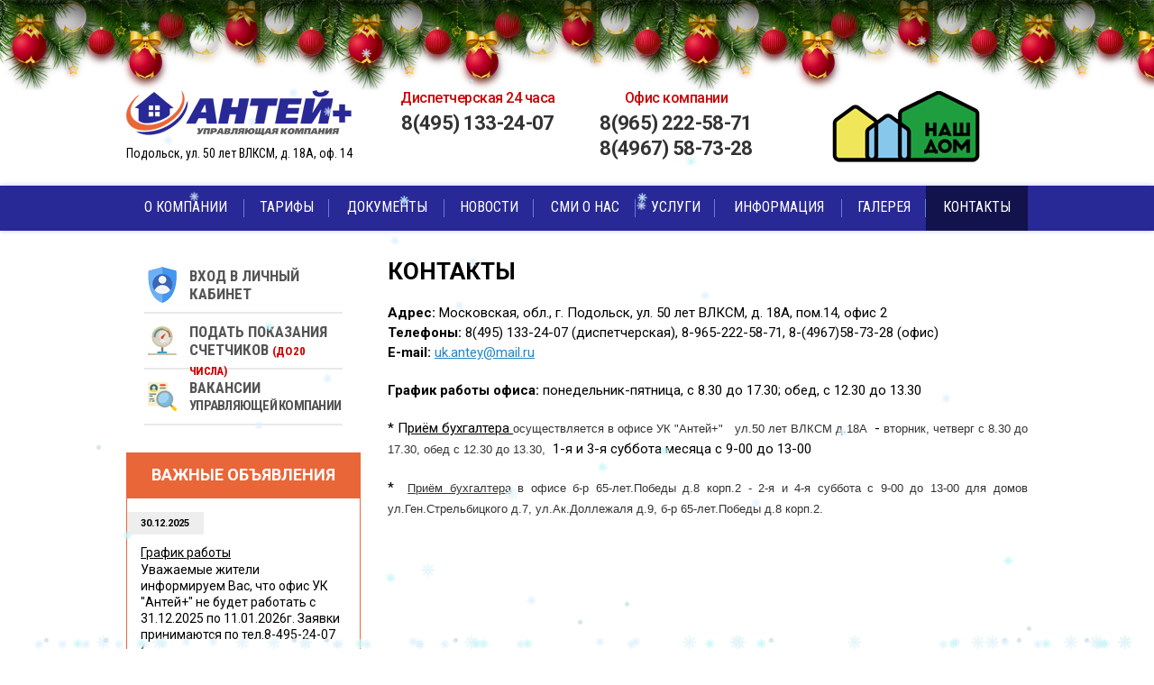

--- FILE ---
content_type: text/html; charset=utf-8
request_url: https://uk-antey.ru/kontakty
body_size: 11092
content:
<!DOCTYPE html>

<head>
  <meta http-equiv="Content-Type" content="text/html; charset=utf-8" />
<link rel="canonical" href="/kontakty" />
<link rel="shortlink" href="/node/2" />
<link rel="shortcut icon" href="https://uk-antey.ru/sites/all/themes/ukantey/favicon.ico" type="image/vnd.microsoft.icon" />
  <title>Контакты | Управляющая компания «Антей+»</title>

  <style type="text/css" media="all">
@import url("https://uk-antey.ru/modules/system/system.base.css?t42mmc");
@import url("https://uk-antey.ru/modules/system/system.menus.css?t42mmc");
@import url("https://uk-antey.ru/modules/system/system.messages.css?t42mmc");
@import url("https://uk-antey.ru/modules/system/system.theme.css?t42mmc");
</style>
<style type="text/css" media="all">
@import url("https://uk-antey.ru/sites/all/modules/colorbox_node/colorbox_node.css?t42mmc");
@import url("https://uk-antey.ru/modules/comment/comment.css?t42mmc");
@import url("https://uk-antey.ru/modules/field/theme/field.css?t42mmc");
@import url("https://uk-antey.ru/modules/node/node.css?t42mmc");
@import url("https://uk-antey.ru/modules/user/user.css?t42mmc");
@import url("https://uk-antey.ru/sites/all/modules/video_filter/video_filter.css?t42mmc");
@import url("https://uk-antey.ru/sites/all/modules/youtube/css/youtube.css?t42mmc");
@import url("https://uk-antey.ru/modules/forum/forum.css?t42mmc");
@import url("https://uk-antey.ru/sites/all/modules/views/css/views.css?t42mmc");
@import url("https://uk-antey.ru/sites/all/modules/ckeditor/css/ckeditor.css?t42mmc");
</style>
<style type="text/css" media="all">
@import url("https://uk-antey.ru/sites/all/modules/colorbox/styles/default/colorbox_style.css?t42mmc");
@import url("https://uk-antey.ru/sites/all/modules/ctools/css/ctools.css?t42mmc");
@import url("https://uk-antey.ru/sites/all/modules/yandex_metrics/css/yandex_metrics.css?t42mmc");
</style>
<style type="text/css" media="all">
@import url("https://uk-antey.ru/sites/all/themes/ukantey/css/normalize.css?t42mmc");
@import url("https://uk-antey.ru/sites/all/themes/ukantey/css/styles.css?t42mmc");
</style>
  <script type="text/javascript" src="//ajax.googleapis.com/ajax/libs/jquery/1.9.1/jquery.js"></script>
<script type="text/javascript">
<!--//--><![CDATA[//><!--
window.jQuery || document.write("<script src='/sites/all/modules/jquery_update/replace/jquery/1.9/jquery.js'>\x3C/script>")
//--><!]]>
</script>
<script type="text/javascript" src="https://uk-antey.ru/misc/jquery-extend-3.4.0.js?v=1.9.1"></script>
<script type="text/javascript" src="https://uk-antey.ru/misc/jquery-html-prefilter-3.5.0-backport.js?v=1.9.1"></script>
<script type="text/javascript" src="https://uk-antey.ru/misc/jquery.once.js?v=1.2"></script>
<script type="text/javascript" src="https://uk-antey.ru/misc/drupal.js?t42mmc"></script>
<script type="text/javascript" src="https://uk-antey.ru/misc/ajax.js?v=7.103"></script>
<script type="text/javascript" src="https://uk-antey.ru/sites/all/modules/jquery_update/js/jquery_update.js?v=0.0.1"></script>
<script type="text/javascript" src="https://uk-antey.ru/sites/all/modules/admin_menu/admin_devel/admin_devel.js?t42mmc"></script>
<script type="text/javascript" src="https://uk-antey.ru/files/languages/ru_uoEAKHxfaSMf5vtelzHJiHU9PZxeJl1byozlBvOo5wY.js?t42mmc"></script>
<script type="text/javascript" src="https://uk-antey.ru/sites/all/libraries/colorbox/jquery.colorbox-min.js?t42mmc"></script>
<script type="text/javascript" src="https://uk-antey.ru/sites/all/modules/colorbox/js/colorbox.js?t42mmc"></script>
<script type="text/javascript" src="https://uk-antey.ru/sites/all/modules/colorbox/styles/default/colorbox_style.js?t42mmc"></script>
<script type="text/javascript" src="https://uk-antey.ru/sites/all/modules/colorbox/js/colorbox_load.js?t42mmc"></script>
<script type="text/javascript" src="https://uk-antey.ru/misc/progress.js?v=7.103"></script>
<script type="text/javascript" src="https://uk-antey.ru/sites/all/modules/colorbox_node/colorbox_node.js?t42mmc"></script>
<script type="text/javascript">
<!--//--><![CDATA[//><!--
jQuery.extend(Drupal.settings, {"basePath":"\/","pathPrefix":"","setHasJsCookie":0,"ajaxPageState":{"theme":"ukantey","theme_token":"fghvMnCNytzL0ECoDJKqAsVUIjn7f9CfdbQ0MsNMc7c","jquery_version":"1.9","js":{"\/\/ajax.googleapis.com\/ajax\/libs\/jquery\/1.9.1\/jquery.js":1,"0":1,"misc\/jquery-extend-3.4.0.js":1,"misc\/jquery-html-prefilter-3.5.0-backport.js":1,"misc\/jquery.once.js":1,"misc\/drupal.js":1,"misc\/ajax.js":1,"sites\/all\/modules\/jquery_update\/js\/jquery_update.js":1,"sites\/all\/modules\/admin_menu\/admin_devel\/admin_devel.js":1,"public:\/\/languages\/ru_uoEAKHxfaSMf5vtelzHJiHU9PZxeJl1byozlBvOo5wY.js":1,"sites\/all\/libraries\/colorbox\/jquery.colorbox-min.js":1,"sites\/all\/modules\/colorbox\/js\/colorbox.js":1,"sites\/all\/modules\/colorbox\/styles\/default\/colorbox_style.js":1,"sites\/all\/modules\/colorbox\/js\/colorbox_load.js":1,"misc\/progress.js":1,"sites\/all\/modules\/colorbox_node\/colorbox_node.js":1},"css":{"modules\/system\/system.base.css":1,"modules\/system\/system.menus.css":1,"modules\/system\/system.messages.css":1,"modules\/system\/system.theme.css":1,"sites\/all\/modules\/colorbox_node\/colorbox_node.css":1,"modules\/comment\/comment.css":1,"modules\/field\/theme\/field.css":1,"modules\/node\/node.css":1,"modules\/user\/user.css":1,"sites\/all\/modules\/video_filter\/video_filter.css":1,"sites\/all\/modules\/youtube\/css\/youtube.css":1,"modules\/forum\/forum.css":1,"sites\/all\/modules\/views\/css\/views.css":1,"sites\/all\/modules\/ckeditor\/css\/ckeditor.css":1,"sites\/all\/modules\/colorbox\/styles\/default\/colorbox_style.css":1,"sites\/all\/modules\/ctools\/css\/ctools.css":1,"sites\/all\/modules\/yandex_metrics\/css\/yandex_metrics.css":1,"sites\/all\/themes\/ukantey\/css\/normalize.css":1,"sites\/all\/themes\/ukantey\/css\/styles.css":1}},"colorbox":{"opacity":"0.85","current":"{current} \u0438\u0437 {total}","previous":"\u00ab \u041f\u0440\u0435\u0434\u044b\u0434\u0443\u0449\u0438\u0439","next":"\u0421\u043b\u0435\u0434\u0443\u044e\u0449\u0438\u0439 \u00bb","close":"\u0417\u0430\u043a\u0440\u044b\u0442\u044c","maxWidth":"98%","maxHeight":"98%","fixed":true,"mobiledetect":true,"mobiledevicewidth":"480px","specificPagesDefaultValue":"admin*\nimagebrowser*\nimg_assist*\nimce*\nnode\/add\/*\nnode\/*\/edit\nprint\/*\nprintpdf\/*\nsystem\/ajax\nsystem\/ajax\/*"},"video_filter":{"url":{"ckeditor":"\/video_filter\/dashboard\/ckeditor"},"instructions_url":"\/video_filter\/instructions","modulepath":"sites\/all\/modules\/video_filter"},"colorbox_node":{"width":"600px","height":"600px"}});
//--><!]]>
</script>

</head>
<body class="html not-front not-logged-in one-sidebar sidebar-first page-node page-node- page-node-2 node-type-page">
  <div id="skip-link">
    <a href="#main-content" class="element-invisible element-focusable">Перейти к основному содержанию</a>
  </div>
      <div class="region region-out">
    <div id="newyear" class="block block-block first last odd">

<script type="text/javascript" src="ny/swfobject.min.js"></script>
<script type="text/javascript" src="ny/newyear.js"></script>

<link rel="stylesheet" href="ny/style.css">
<script type="text/javascript" src="http://ajax.googleapis.com/ajax/libs/jquery/1.7.1/jquery.min.js"></script>
<script type="text/javascript" src="ny/swfobject.min.js"></script>
<script type="text/javascript" src="ny/newyear.js"></script>	

<div class="b-page_newyear">
    <div class="b-page__content">

        <i class="b-head-decor">
        <i class="b-head-decor__inner b-head-decor__inner_n1">
            <div class="b-ball b-ball_n1 b-ball_bounce"><div class="b-ball__right"></div><div class="b-ball__i"></div></div>
            <div class="b-ball b-ball_n2 b-ball_bounce"><div class="b-ball__right"></div><div class="b-ball__i"></div></div>
            <div class="b-ball b-ball_n3 b-ball_bounce"><div class="b-ball__right"></div><div class="b-ball__i"></div></div>
            <div class="b-ball b-ball_n4 b-ball_bounce"><div class="b-ball__right"></div><div class="b-ball__i"></div></div>
            <div class="b-ball b-ball_n5 b-ball_bounce"><div class="b-ball__right"></div><div class="b-ball__i"></div></div>
            <div class="b-ball b-ball_n6 b-ball_bounce"><div class="b-ball__right"></div><div class="b-ball__i"></div></div>
            <div class="b-ball b-ball_n7 b-ball_bounce"><div class="b-ball__right"></div><div class="b-ball__i"></div></div>

            <div class="b-ball b-ball_n8 b-ball_bounce"><div class="b-ball__right"></div><div class="b-ball__i"></div></div>
            <div class="b-ball b-ball_n9 b-ball_bounce"><div class="b-ball__right"></div><div class="b-ball__i"></div></div>
            <div class="b-ball b-ball_i1"><div class="b-ball__right"></div><div class="b-ball__i"></div></div>
            <div class="b-ball b-ball_i2"><div class="b-ball__right"></div><div class="b-ball__i"></div></div>
            <div class="b-ball b-ball_i3"><div class="b-ball__right"></div><div class="b-ball__i"></div></div>
            <div class="b-ball b-ball_i4"><div class="b-ball__right"></div><div class="b-ball__i"></div></div>
            <div class="b-ball b-ball_i5"><div class="b-ball__right"></div><div class="b-ball__i"></div></div>
            <div class="b-ball b-ball_i6"><div class="b-ball__right"></div><div class="b-ball__i"></div></div>
        </i>

        <i class="b-head-decor__inner b-head-decor__inner_n2">
            <div class="b-ball b-ball_n1 b-ball_bounce"><div class="b-ball__right"></div><div class="b-ball__i"></div></div>
            <div class="b-ball b-ball_n2 b-ball_bounce"><div class="b-ball__right"></div><div class="b-ball__i"></div></div>
            <div class="b-ball b-ball_n3 b-ball_bounce"><div class="b-ball__right"></div><div class="b-ball__i"></div></div>
            <div class="b-ball b-ball_n4 b-ball_bounce"><div class="b-ball__right"></div><div class="b-ball__i"></div></div>
            <div class="b-ball b-ball_n5 b-ball_bounce"><div class="b-ball__right"></div><div class="b-ball__i"></div></div>
            <div class="b-ball b-ball_n6 b-ball_bounce"><div class="b-ball__right"></div><div class="b-ball__i"></div></div>
            <div class="b-ball b-ball_n7 b-ball_bounce"><div class="b-ball__right"></div><div class="b-ball__i"></div></div>
            <div class="b-ball b-ball_n8 b-ball_bounce"><div class="b-ball__right"></div><div class="b-ball__i"></div></div>

            <div class="b-ball b-ball_n9 b-ball_bounce"><div class="b-ball__right"></div><div class="b-ball__i"></div></div>
            <div class="b-ball b-ball_i1"><div class="b-ball__right"></div><div class="b-ball__i"></div></div>
            <div class="b-ball b-ball_i2"><div class="b-ball__right"></div><div class="b-ball__i"></div></div>
            <div class="b-ball b-ball_i3"><div class="b-ball__right"></div><div class="b-ball__i"></div></div>
            <div class="b-ball b-ball_i4"><div class="b-ball__right"></div><div class="b-ball__i"></div></div>
            <div class="b-ball b-ball_i5"><div class="b-ball__right"></div><div class="b-ball__i"></div></div>
            <div class="b-ball b-ball_i6"><div class="b-ball__right"></div><div class="b-ball__i"></div></div>
        </i>
        <i class="b-head-decor__inner b-head-decor__inner_n3">

            <div class="b-ball b-ball_n1 b-ball_bounce"><div class="b-ball__right"></div><div class="b-ball__i"></div></div>
            <div class="b-ball b-ball_n2 b-ball_bounce"><div class="b-ball__right"></div><div class="b-ball__i"></div></div>
            <div class="b-ball b-ball_n3 b-ball_bounce"><div class="b-ball__right"></div><div class="b-ball__i"></div></div>
            <div class="b-ball b-ball_n4 b-ball_bounce"><div class="b-ball__right"></div><div class="b-ball__i"></div></div>
            <div class="b-ball b-ball_n5 b-ball_bounce"><div class="b-ball__right"></div><div class="b-ball__i"></div></div>
            <div class="b-ball b-ball_n6 b-ball_bounce"><div class="b-ball__right"></div><div class="b-ball__i"></div></div>
            <div class="b-ball b-ball_n7 b-ball_bounce"><div class="b-ball__right"></div><div class="b-ball__i"></div></div>
            <div class="b-ball b-ball_n8 b-ball_bounce"><div class="b-ball__right"></div><div class="b-ball__i"></div></div>
            <div class="b-ball b-ball_n9 b-ball_bounce"><div class="b-ball__right"></div><div class="b-ball__i"></div></div>

            <div class="b-ball b-ball_i1"><div class="b-ball__right"></div><div class="b-ball__i"></div></div>
            <div class="b-ball b-ball_i2"><div class="b-ball__right"></div><div class="b-ball__i"></div></div>
            <div class="b-ball b-ball_i3"><div class="b-ball__right"></div><div class="b-ball__i"></div></div>
            <div class="b-ball b-ball_i4"><div class="b-ball__right"></div><div class="b-ball__i"></div></div>
            <div class="b-ball b-ball_i5"><div class="b-ball__right"></div><div class="b-ball__i"></div></div>
            <div class="b-ball b-ball_i6"><div class="b-ball__right"></div><div class="b-ball__i"></div></div>
        </i>
        <i class="b-head-decor__inner b-head-decor__inner_n4">
            <div class="b-ball b-ball_n1 b-ball_bounce"><div class="b-ball__right"></div><div class="b-ball__i"></div></div>

            <div class="b-ball b-ball_n2 b-ball_bounce"><div class="b-ball__right"></div><div class="b-ball__i"></div></div>
            <div class="b-ball b-ball_n3 b-ball_bounce"><div class="b-ball__right"></div><div class="b-ball__i"></div></div>
            <div class="b-ball b-ball_n4 b-ball_bounce"><div class="b-ball__right"></div><div class="b-ball__i"></div></div>
            <div class="b-ball b-ball_n5 b-ball_bounce"><div class="b-ball__right"></div><div class="b-ball__i"></div></div>
            <div class="b-ball b-ball_n6 b-ball_bounce"><div class="b-ball__right"></div><div class="b-ball__i"></div></div>
            <div class="b-ball b-ball_n7 b-ball_bounce"><div class="b-ball__right"></div><div class="b-ball__i"></div></div>
            <div class="b-ball b-ball_n8 b-ball_bounce"><div class="b-ball__right"></div><div class="b-ball__i"></div></div>
            <div class="b-ball b-ball_n9 b-ball_bounce"><div class="b-ball__right"></div><div class="b-ball__i"></div></div>
            <div class="b-ball b-ball_i1"><div class="b-ball__right"></div><div class="b-ball__i"></div></div>

            <div class="b-ball b-ball_i2"><div class="b-ball__right"></div><div class="b-ball__i"></div></div>
            <div class="b-ball b-ball_i3"><div class="b-ball__right"></div><div class="b-ball__i"></div></div>
            <div class="b-ball b-ball_i4"><div class="b-ball__right"></div><div class="b-ball__i"></div></div>
            <div class="b-ball b-ball_i5"><div class="b-ball__right"></div><div class="b-ball__i"></div></div>
            <div class="b-ball b-ball_i6"><div class="b-ball__right"></div><div class="b-ball__i"></div></div>
        </i>
        <i class="b-head-decor__inner b-head-decor__inner_n5">
            <div class="b-ball b-ball_n1 b-ball_bounce"><div class="b-ball__right"></div><div class="b-ball__i"></div></div>
            <div class="b-ball b-ball_n2 b-ball_bounce"><div class="b-ball__right"></div><div class="b-ball__i"></div></div>

            <div class="b-ball b-ball_n3 b-ball_bounce"><div class="b-ball__right"></div><div class="b-ball__i"></div></div>
            <div class="b-ball b-ball_n4 b-ball_bounce"><div class="b-ball__right"></div><div class="b-ball__i"></div></div>
            <div class="b-ball b-ball_n5 b-ball_bounce"><div class="b-ball__right"></div><div class="b-ball__i"></div></div>
            <div class="b-ball b-ball_n6 b-ball_bounce"><div class="b-ball__right"></div><div class="b-ball__i"></div></div>
            <div class="b-ball b-ball_n7 b-ball_bounce"><div class="b-ball__right"></div><div class="b-ball__i"></div></div>
            <div class="b-ball b-ball_n8 b-ball_bounce"><div class="b-ball__right"></div><div class="b-ball__i"></div></div>
            <div class="b-ball b-ball_n9 b-ball_bounce"><div class="b-ball__right"></div><div class="b-ball__i"></div></div>
            <div class="b-ball b-ball_i1"><div class="b-ball__right"></div><div class="b-ball__i"></div></div>
            <div class="b-ball b-ball_i2"><div class="b-ball__right"></div><div class="b-ball__i"></div></div>

            <div class="b-ball b-ball_i3"><div class="b-ball__right"></div><div class="b-ball__i"></div></div>
            <div class="b-ball b-ball_i4"><div class="b-ball__right"></div><div class="b-ball__i"></div></div>
            <div class="b-ball b-ball_i5"><div class="b-ball__right"></div><div class="b-ball__i"></div></div>
            <div class="b-ball b-ball_i6"><div class="b-ball__right"></div><div class="b-ball__i"></div></div>
        </i>
        <i class="b-head-decor__inner b-head-decor__inner_n6">
            <div class="b-ball b-ball_n1 b-ball_bounce"><div class="b-ball__right"></div><div class="b-ball__i"></div></div>
            <div class="b-ball b-ball_n2 b-ball_bounce"><div class="b-ball__right"></div><div class="b-ball__i"></div></div>
            <div class="b-ball b-ball_n3 b-ball_bounce"><div class="b-ball__right"></div><div class="b-ball__i"></div></div>

            <div class="b-ball b-ball_n4 b-ball_bounce"><div class="b-ball__right"></div><div class="b-ball__i"></div></div>
            <div class="b-ball b-ball_n5 b-ball_bounce"><div class="b-ball__right"></div><div class="b-ball__i"></div></div>
            <div class="b-ball b-ball_n6 b-ball_bounce"><div class="b-ball__right"></div><div class="b-ball__i"></div></div>
            <div class="b-ball b-ball_n7 b-ball_bounce"><div class="b-ball__right"></div><div class="b-ball__i"></div></div>
            <div class="b-ball b-ball_n8 b-ball_bounce"><div class="b-ball__right"></div><div class="b-ball__i"></div></div>
            <div class="b-ball b-ball_n9 b-ball_bounce"><div class="b-ball__right"></div><div class="b-ball__i"></div></div>
            <div class="b-ball b-ball_i1"><div class="b-ball__right"></div><div class="b-ball__i"></div></div>
            <div class="b-ball b-ball_i2"><div class="b-ball__right"></div><div class="b-ball__i"></div></div>
            <div class="b-ball b-ball_i3"><div class="b-ball__right"></div><div class="b-ball__i"></div></div>

            <div class="b-ball b-ball_i4"><div class="b-ball__right"></div><div class="b-ball__i"></div></div>
            <div class="b-ball b-ball_i5"><div class="b-ball__right"></div><div class="b-ball__i"></div></div>
            <div class="b-ball b-ball_i6"><div class="b-ball__right"></div><div class="b-ball__i"></div></div>
        </i>
        <i class="b-head-decor__inner b-head-decor__inner_n7">
            <div class="b-ball b-ball_n1 b-ball_bounce"><div class="b-ball__right"></div><div class="b-ball__i"></div></div>
            <div class="b-ball b-ball_n2 b-ball_bounce"><div class="b-ball__right"></div><div class="b-ball__i"></div></div>
            <div class="b-ball b-ball_n3 b-ball_bounce"><div class="b-ball__right"></div><div class="b-ball__i"></div></div>
            <div class="b-ball b-ball_n4 b-ball_bounce"><div class="b-ball__right"></div><div class="b-ball__i"></div></div>

            <div class="b-ball b-ball_n5 b-ball_bounce"><div class="b-ball__right"></div><div class="b-ball__i"></div></div>
            <div class="b-ball b-ball_n6 b-ball_bounce"><div class="b-ball__right"></div><div class="b-ball__i"></div></div>
            <div class="b-ball b-ball_n7 b-ball_bounce"><div class="b-ball__right"></div><div class="b-ball__i"></div></div>
            <div class="b-ball b-ball_n8 b-ball_bounce"><div class="b-ball__right"></div><div class="b-ball__i"></div></div>
            <div class="b-ball b-ball_n9 b-ball_bounce"><div class="b-ball__right"></div><div class="b-ball__i"></div></div>
            <div class="b-ball b-ball_i1"><div class="b-ball__right"></div><div class="b-ball__i"></div></div>
            <div class="b-ball b-ball_i2"><div class="b-ball__right"></div><div class="b-ball__i"></div></div>
            <div class="b-ball b-ball_i3"><div class="b-ball__right"></div><div class="b-ball__i"></div></div>
            <div class="b-ball b-ball_i4"><div class="b-ball__right"></div><div class="b-ball__i"></div></div>

            <div class="b-ball b-ball_i5"><div class="b-ball__right"></div><div class="b-ball__i"></div></div>
            <div class="b-ball b-ball_i6"><div class="b-ball__right"></div><div class="b-ball__i"></div></div>
        </i>
    </i>

</div>
</div>
<script type="text/javascript"> 
	imageDir = "ny/snow/"; 
	sflakesMax = 65; 
	sflakesMaxActive = 65; 
	svMaxX = 2; 
	svMaxY = 6; 
	ssnowStick = 1; 
	ssnowCollect = 0; 
	sfollowMouse = 1; 
	sflakeBottom = 0; 
	susePNG = 1; 
	sflakeTypes = 5; 
	sflakeWidth = 15; 
	sflakeHeight = 15; 
</script> 
<script type="text/javascript" src="ny/snow.js"></script>

</div>
  </div>

<div id="page">

<div id="header-wrapper">
<div class="tb">
<div></div>
<div></div>
<div></div>
<div></div>
<div></div>
</div>
<header class="header" id="header">
<div id="logo">
<a href="/" title="Главная" rel="home"><img src="https://uk-antey.ru/sites/all/themes/ukantey/logo.png" alt="Главная" /></a>
<span>Подольск, ул. 50 лет ВЛКСМ, д. 18А, оф. 14</span>
</div>
  <div class="header__region region region-header">
    <div id="block-block-2" class="block block-block first last odd">

      
  <div class="phone_one">
	<span class="an_txt" style="color:#cc0000;">Диспетчерская 24 часа</span>
	<p class="phone">
		<a href="tel:+74951332407">8(495) 133-24-07</a>
	</p>
</div>

<div class="phone_two">
	<span class="an_txt" style="color:#cc0000;">Офис компании</span>
	<p class="phone">
		<a href="tel:+79652225871">8(965) 222-58-71</a><br>
		<a href="tel:+74967587328">8(4967) 58-73-28</a>
	</p>
</div>

<!--div class="anlogo">
	<span class="an_link"><a href="/agentstvo-nedvizhimosti"><img src="https://uk-antey.ru/sites/all/themes/ukantey/images/logo_an-antey.png"></a></span>
</div-->

<div class="ndlogo">
	<span class="nd_link"><img src="https://uk-antey.ru/files/logo_nashdom.png"></span>
</div>
</div>
  </div>
</header>

</div>

  <div class="region region-menu-bar">
    <div id="block-menu-block-1" class="block block-menu-block first last odd">

      
  <div class="menu-block-wrapper menu-block-1 menu-name-main-menu parent-mlid-0 menu-level-1">
  <ul class="menu"><li class="menu__item is-expanded first expanded menu-mlid-1869"><a href="/o-kompanii" class="menu__link">О компании</a><ul class="menu"><li class="menu__item is-leaf first leaf menu-mlid-1891"><a href="/o-nas" class="menu__link">О нас</a></li>
<li class="menu__item is-leaf leaf menu-mlid-1892"><a href="/vakansii" class="menu__link">Вакансии</a></li>
<li class="menu__item is-leaf last leaf menu-mlid-1894"><a href="/doma-v-upravlenii" class="menu__link">Дома в управлении</a></li>
</ul></li>
<li class="menu__item is-leaf leaf menu-mlid-1871"><a href="/tarify-na-obsluzhivanie-zhilyh-domov" class="menu__link">Тарифы</a></li>
<li class="menu__item is-expanded expanded menu-mlid-1875"><a href="/dokumenty" title="" class="menu__link">Документы</a><ul class="menu"><li class="menu__item is-leaf first leaf menu-mlid-1902"><a href="/akty-sverki" class="menu__link">Акты сверки</a></li>
<li class="menu__item is-leaf leaf menu-mlid-1896"><a href="/blanki" class="menu__link">Бланки</a></li>
<li class="menu__item is-leaf leaf menu-mlid-1897"><a href="/postanovleniya" class="menu__link">Постановления</a></li>
<li class="menu__item is-leaf leaf menu-mlid-2092"><a href="/dokumenty/politika-v-otnoshenii-obrabotki-i-zashchity-personalnyh-dannyh-sobstvennikov-i" title="" class="menu__link">Политика персональных данных</a></li>
<li class="menu__item is-leaf last leaf menu-mlid-2511"><a href="/attestaciya-rabochih-mest" class="menu__link">Аттестация рабочих мест</a></li>
</ul></li>
<li class="menu__item is-expanded expanded menu-mlid-1874"><a href="/novosti" title="" class="menu__link">Новости</a><ul class="menu"><li class="menu__item is-leaf first last leaf menu-mlid-1898"><a href="/novosti/novosti-kompanii" title="" class="menu__link">Новости компании</a></li>
</ul></li>
<li class="menu__item is-leaf leaf menu-mlid-1993"><a href="/novosti/smi-o-nas" title="" class="menu__link">СМИ о нас</a></li>
<li class="menu__item is-expanded expanded menu-mlid-1917"><a href="/uslugi" title="" class="menu__link">Услуги</a><ul class="menu"><li class="menu__item is-leaf first leaf menu-mlid-1883"><a href="/platnye-uslugi" class="menu__link">Платные услуги</a></li>
<li class="menu__item is-leaf last leaf menu-mlid-1901"><a href="/yuridicheskie-uslugi" class="menu__link">Юридические услуги</a></li>
</ul></li>
<li class="menu__item is-expanded expanded menu-mlid-1904"><a href="/informaciya" class="menu__link">Информация</a><ul class="menu"><li class="menu__item is-leaf first leaf menu-mlid-1908"><a href="/standart-raskrytiya-informacii" class="menu__link">Стандарт раскрытия информации П.П. №731</a></li>
<li class="menu__item is-leaf leaf menu-mlid-1907"><a href="/informaciya-o-vypolnyaemyh-rabotah" class="menu__link">Информация о выполняемых работах</a></li>
<li class="menu__item is-leaf leaf menu-mlid-1905"><a href="/informaciya-o-stoimosti-kommunalnyh-uslug" class="menu__link">Информация о стоимости коммунальных услуг</a></li>
<li class="menu__item is-leaf leaf menu-mlid-1906"><a href="/informaciya-o-stoimosti-rabot" class="menu__link">Информация о стоимости работ</a></li>
<li class="menu__item is-leaf leaf menu-mlid-1884"><a href="/neplatelshchiki" class="menu__link">Неплательщики</a></li>
<li class="menu__item is-leaf leaf menu-mlid-1885"><a href="/pasportnyy-stol" class="menu__link">Паспортный стол</a></li>
<li class="menu__item is-leaf leaf menu-mlid-1886"><a href="/kapitalnyy-remont" class="menu__link">Капитальный ремонт</a></li>
<li class="menu__item is-leaf leaf menu-mlid-1887"><a href="/plan-meropriyatiy-po-energosberezheniyu" class="menu__link">Энергосбережение</a></li>
<li class="menu__item is-leaf leaf menu-mlid-1888"><a href="/poleznye-telefony" class="menu__link">Полезные телефоны</a></li>
<li class="menu__item is-leaf last leaf menu-mlid-1915"><a href="/oplata-uslug" class="menu__link">Оплата услуг</a></li>
</ul></li>
<li class="menu__item is-expanded expanded menu-mlid-1914"><a href="/galereya" title="" class="menu__link">Галерея</a><ul class="menu"><li class="menu__item is-leaf first leaf menu-mlid-1912"><a href="/fotogalereya" title="" class="menu__link">Фотогалерея</a></li>
<li class="menu__item is-leaf leaf menu-mlid-1913"><a href="/videogalereya" class="menu__link">Видеогалерея</a></li>
<li class="menu__item is-leaf leaf menu-mlid-2641"><a href="/remont-podezdov" class="menu__link">Ремонт подъездов</a></li>
<li class="menu__item is-leaf last leaf menu-mlid-2642"><a href="/istorii-usadeb-podmoskoviya" title="" class="menu__link">История об усадьбах Подмосковья</a></li>
</ul></li>
<li class="menu__item is-active is-active-trail is-leaf last leaf active-trail active menu-mlid-1870"><a href="/kontakty" class="menu__link is-active-trail active-trail active">Контакты</a></li>
</ul></div>

</div>
  </div>


<div id="main-wrapper">
<div id="main">


<div id="content" class="column contextual-links-region" role="main">

<a id="main-content"></a>

<h1 class="page__title title" id="page-title">Контакты</h1>




  <div class="region region-content">
    <div id="block-system-main" class="block block-system first last odd">

      
  <article class="node-2 node node-page view-mode-full clearfix">

  
  <div class="field field-name-body field-type-text-with-summary field-label-hidden"><div class="field-items"><div class="field-item even"><p><strong>Адрес:</strong>&nbsp;Московская, обл., г. Подольск, ул. 50 лет ВЛКСМ, д. 18А, пом.14, офис 2<br />
<strong>Телефоны:&nbsp;</strong>8(495) 133-24-07 (диспетчерская),&nbsp;8-965-222-58-71, 8-(4967)58-73-28&nbsp;(офис)<br />
<strong>E-mail:</strong>&nbsp;<a href="mailto:uk.antey@mail.ru">uk.antey@mail.ru</a>&nbsp;</p>

<p><strong>График работы офиса:</strong> понедельник-пятница, с 8.30 до 17.30; обед, с 12.30 до 13.30</p>

<p>* П<u>риём бухгалтера&nbsp;</u><span style="color:rgb(51, 51, 51); font-family:sans-serif,arial,verdana,trebuchet ms; font-size:13px">осуществляется в офисе УК "Антей+"&nbsp; &nbsp;ул.50 лет ВЛКСМ д.18А&nbsp;&nbsp;</span>-&nbsp;<span style="color:rgb(51, 51, 51); font-family:sans-serif,arial,verdana,trebuchet ms; font-size:13px">вторник, четверг с 8.30 до 17.30, обед с 12.30 до 13.30,&nbsp;&nbsp;</span>1-я и 3-я суббота месяца с 9-00 до 13-00<span style="font-family:sans-serif,arial,verdana,trebuchet ms">&nbsp;&nbsp;</span></p>

<p>*&nbsp;<span style="color:rgb(51, 51, 51); font-family:sans-serif,arial,verdana,trebuchet ms; font-size:13px">&nbsp;<u>Приём бухгалтера</u>&nbsp;</span><span style="color:rgb(51, 51, 51); font-family:sans-serif,arial,verdana,trebuchet ms; font-size:13px">в офисе б-р 65-лет.Победы д.8 корп.2 - 2-я и 4-я суббота с 9-00 до 13-00 для домов ул.Ген.Стрельбицкого д.7, ул.Ак.Доллежаля д.9, б-р 65-лет.Победы д.8 корп.2.</span></p>
</div></div></div>
  
  
</article>

</div>
  </div>

</div>


<aside class="sidebars">
  <section class="region region-sidebar-first column sidebar">
    <div id="block-block-8" class="block block-block first odd">

      
  <div class="obs">
<p><a class="obs1" href="/user"><span>Вход в личный кабинет</span></a></p>
<p><a class="obs3" href="/forms/podat-pokazaniya-schetchikov"><span>Подать показания счетчиков <i>(до 20 числа)</i></span></a></p>
<!--p><a class="obs5" href="/onlayn-oplata-uslug-na-sayte"><span>ОНЛАЙН оплата услуг на сайте</span></a></p-->
<!--p><a class="obs4" href="/forms/obratnaya-svyaz"><span>Форма для обратной связи</span></a></p-->
<p><a class="obs6" href="/vakansii"><span>Вакансии <i>Управляющей Компании</i></span></a></p>
</div>

<!--p style="text-align:center;"><span class="soct">Мы в соц. сетях:</span> 
<a href="https://vk.com/ukantey" target="_blank"><span class="vk"></span></a> 
</p-->

<!--p class="times"><b>График работы:</b><br> пн-пт, с 9.00 до 18.00;<br> обед, с 13.00 до 14.00.</p-->
<!--p><a href="https://online.sberbank.ru" target="_blank"><img alt="" src="/files/sbrf.jpg" style="height:70px; width:260px" /></a></p-->


</div>
<div id="block-views-news-block" class="block block-views last even">

        <h3 class="block__title block-title">Важные объявления</h3>
    
  <div class="view view-news view-id-news view-display-id-block view-dom-id-f4a6e87184699f000fdb7c3264c92c07">
        
  
  
      <div class="view-content">
        <div class="views-row views-row-1 views-row-odd views-row-first">
      
  <div class="views-field views-field-created">        <span class="field-content">30.12.2025</span>  </div>  
  <div class="views-field views-field-title">        <span class="field-content"><a href="/news/grafik-raboty">График работы</a></span>  </div>  
  <div class="views-field views-field-body">        <span class="field-content">Уважаемые жители информируем Вас, что офис УК "Антей+" не будет работать с 31.12.2025 по 11.01.2026г. Заявки принимаются по тел.8-495-24-07 (...</span>  </div>  </div>
  <div class="views-row views-row-2 views-row-even">
      
  <div class="views-field views-field-created">        <span class="field-content">04.12.2025</span>  </div>  
  <div class="views-field views-field-title">        <span class="field-content"><a href="/news/spisanie-peni-po-zadolzhennosti">Списание пени по задолженности! </a></span>  </div>  
  <div class="views-field views-field-body">        <span class="field-content">&nbsp; &nbsp; &nbsp; &nbsp; &nbsp; &nbsp; &nbsp; &nbsp; &nbsp; &nbsp; &nbsp; &nbsp; &nbsp; &nbsp; &nbsp; &nbsp; &nbsp; &nbsp; &nbsp; &nbsp; &nbsp;...</span>  </div>  </div>
  <div class="views-row views-row-3 views-row-odd">
      
  <div class="views-field views-field-created">        <span class="field-content">15.08.2025</span>  </div>  
  <div class="views-field views-field-title">        <span class="field-content"><a href="/news/planovaya-ostanovka-kotelnoy">Плановая остановка котельной  </a></span>  </div>  
  <div class="views-field views-field-body">        <span class="field-content">С 18.08 по 24.08.2025 г. на профилактические работы будет остановлена котельная ООО "ПТЭК"
</span>  </div>  </div>
  <div class="views-row views-row-4 views-row-even">
      
  <div class="views-field views-field-created">        <span class="field-content">30.06.2025</span>  </div>  
  <div class="views-field views-field-title">        <span class="field-content"><a href="/news/podarok-ot-kvarc-telekom">Подарок от Кварц Телеком!!!</a></span>  </div>  
  <div class="views-field views-field-body">        <span class="field-content">&nbsp; &nbsp; &nbsp; &nbsp; &nbsp; &nbsp; &nbsp; &nbsp; &nbsp; &nbsp; &nbsp; &nbsp; &nbsp; &nbsp; &nbsp; &nbsp; &nbsp; &nbsp; &nbsp; &nbsp; &nbsp;...</span>  </div>  </div>
  <div class="views-row views-row-5 views-row-odd views-row-last">
      
  <div class="views-field views-field-created">        <span class="field-content">15.05.2025</span>  </div>  
  <div class="views-field views-field-title">        <span class="field-content"><a href="/news/planovoe-otklyuchenie-gvs-0">Плановое отключение ГВС</a></span>  </div>  
  <div class="views-field views-field-body">        <span class="field-content">График отключения горячей воды в Подмосковье в 2025 году.

&nbsp;


</span>  </div>  </div>
    </div>
  
  
  
  
  
  
</div>
</div>
  </section>
</aside>

</div>
</div>

  <div class="region region-content-after">
    <div id="block-views-news-block-1" class="block block-views first odd">

        <h3 class="block__title block-title">Актуальные новости</h3>
    
  <div class="view view-news view-id-news view-display-id-block_1 view-dom-id-85e8dc44268ab8867192e70d4fc3013b">
            <div class="view-header">
      <a href="/novosti">Посмотреть архив</a>    </div>
  
  
  
      <div class="view-content">
      <table class="views-view-grid cols-4">
  
  <tbody>
          <tr  class="row-1 row-first row-last">
                  <td  class="col-1 col-first">
              
  <div class="views-field views-field-field-image">        <div class="field-content"><a href="/news/s-novym-godom-3"><img src="https://uk-antey.ru/files/styles/pre_news/public/ng_10.png?itok=pOyod3U0" width="220" height="160" alt="" /></a></div>  </div>  
  <div class="views-field views-field-title">        <span class="field-content"><a href="/news/s-novym-godom-3">С Новым Годом!</a></span>  </div>  
  <div class="views-field views-field-view-node">        <span class="field-content"><a href="/news/s-novym-godom-3">Подробнее</a></span>  </div>          </td>
                  <td  class="col-2">
              
  <div class="views-field views-field-field-image">        <div class="field-content"><a href="/news/novyy-god-bez-dolgov-0"><img src="https://uk-antey.ru/files/styles/pre_news/public/spisanie-peni.jpg?itok=YQFjgIIw" width="220" height="160" alt="" /></a></div>  </div>  
  <div class="views-field views-field-title">        <span class="field-content"><a href="/news/novyy-god-bez-dolgov-0">Новый год, без долгов!</a></span>  </div>  
  <div class="views-field views-field-view-node">        <span class="field-content"><a href="/news/novyy-god-bez-dolgov-0">Подробнее</a></span>  </div>          </td>
                  <td  class="col-3">
              
  <div class="views-field views-field-field-image">        <div class="field-content"><a href="/news/s-dnem-rossii-4"><img src="https://uk-antey.ru/files/styles/pre_news/public/1718220454_1d268917-996c-4782-8e73-7a4b950dff65.jpg?itok=uuiftcTW" width="220" height="160" alt="" /></a></div>  </div>  
  <div class="views-field views-field-title">        <span class="field-content"><a href="/news/s-dnem-rossii-4">С ДНЕМ РОССИИ!</a></span>  </div>  
  <div class="views-field views-field-view-node">        <span class="field-content"><a href="/news/s-dnem-rossii-4">Подробнее</a></span>  </div>          </td>
                  <td  class="col-4 col-last">
              
  <div class="views-field views-field-field-image">        <div class="field-content"><a href="/news/oplata-zhku-onlayn"><img src="https://uk-antey.ru/files/styles/pre_news/public/2025-05-19_16-34-59_0.png?itok=YD56_YPJ" width="220" height="160" alt="" /></a></div>  </div>  
  <div class="views-field views-field-title">        <span class="field-content"><a href="/news/oplata-zhku-onlayn">Оплата ЖКУ ОНЛАЙН</a></span>  </div>  
  <div class="views-field views-field-view-node">        <span class="field-content"><a href="/news/oplata-zhku-onlayn">Подробнее</a></span>  </div>          </td>
              </tr>
      </tbody>
</table>
    </div>
  
  
  
  
  
  
</div>
</div>
<div id="block-views-gallery-block" class="block block-views even">

        <h3 class="block__title block-title">Фотогалерея наших мероприятий</h3>
    
  <div class="view view-gallery view-id-gallery view-display-id-block view-dom-id-9a8bd45150fe2e6dfe7fd1eaf6335e3f">
            <div class="view-header">
      <a href="/fotogalereya">посмотреть все</a>    </div>
  
  
  
      <div class="view-content">
        <div class="views-row views-row-1 views-row-odd views-row-first views-row-last">
      
  <div class="views-field views-field-field-fotos">        <div class="field-content"><a href="https://uk-antey.ru/files/fotos/photo_5371083322546655002_y.jpg" title="Детские праздники 2025! " class="colorbox" data-colorbox-gallery="gallery-node-621-yr1E5VS_85I" data-cbox-img-attrs="{&quot;title&quot;: &quot;&quot;, &quot;alt&quot;: &quot;&quot;}"><img src="https://uk-antey.ru/files/styles/gallery/public/fotos/photo_5371083322546655002_y.jpg?itok=ZzJxP22C" width="220" height="160" alt="" title="" /></a><a href="https://uk-antey.ru/files/fotos/photo_5359564722769956131_y.jpg" title="Детские праздники 2025! " class="colorbox" data-colorbox-gallery="gallery-node-621-yr1E5VS_85I" data-cbox-img-attrs="{&quot;title&quot;: &quot;&quot;, &quot;alt&quot;: &quot;&quot;}"><img src="https://uk-antey.ru/files/styles/gallery/public/fotos/photo_5359564722769956131_y.jpg?itok=A0JyFA7N" width="220" height="160" alt="" title="" /></a><a href="https://uk-antey.ru/files/fotos/photo_5370671229024538063_y.jpg" title="Детские праздники 2025! " class="colorbox" data-colorbox-gallery="gallery-node-621-yr1E5VS_85I" data-cbox-img-attrs="{&quot;title&quot;: &quot;&quot;, &quot;alt&quot;: &quot;&quot;}"><img src="https://uk-antey.ru/files/styles/gallery/public/fotos/photo_5370671229024538063_y.jpg?itok=UOE5vkJG" width="220" height="160" alt="" title="" /></a></div>  </div>  </div>
    </div>
  
  
  
  
  
  
</div>
</div>
<div id="block-views-userblock-block" class="block block-views odd">

      
  <div class="view view-userblock view-id-userblock view-display-id-block view-dom-id-c14e7269ef31561f3b8c2d538414fbe4">
        
  
  
      <div class="view-content">
        <div class="views-row views-row-1 views-row-odd views-row-first container">
      
  <div class="views-field views-field-field-userpics">        <div class="field-content"><img src="https://uk-antey.ru/files/userblock/kvant.jpg" width="320" height="240" alt="" /></div>  </div>  </div>
  <div class="views-row views-row-2 views-row-even container">
      
  <div class="views-field views-field-field-userpics">        <div class="field-content"><a href="https://proddu.ru/" target="_blank"><img src="https://uk-antey.ru/files/userblock/proddu.jpg" width="320" height="240" alt="" /></a></div>  </div>  </div>
  <div class="views-row views-row-3 views-row-odd container">
      
  <div class="views-field views-field-field-userpics">        <div class="field-content"><img src="https://uk-antey.ru/files/userblock/6fb521b6-0c4f-4fe8-965a-87c144bfae47222.jpg" width="320" height="240" alt="" /></div>  </div>  </div>
  <div class="views-row views-row-4 views-row-even views-row-last container">
      
  <div class="views-field views-field-field-userpics">        <div class="field-content"><a href="https://gorvodoresurs.ru/" target="_blank"><img src="https://uk-antey.ru/files/userblock/gorvodoresurs.jpg" width="360" height="240" alt="" /></a></div>  </div>  </div>
    </div>
  
  
  
  
  
  
</div>
</div>
<div id="gu_block" class="block block-block last even">
	<div class="container">
		<div class="row">
			<div class="block_box">
			  			  			  
			  <script src='https://pos.gosuslugi.ru/bin/script.min.js'></script> 
<style>
#js-show-iframe-wrapper{position:relative;display:flex;align-items:center;justify-content:center;width:100%;min-width:293px;max-width:100%;background:linear-gradient(138.4deg,#38bafe 26.49%,#2d73bc 79.45%);color:#fff;cursor:pointer}#js-show-iframe-wrapper .pos-banner-fluid *{box-sizing:border-box}#js-show-iframe-wrapper .pos-banner-fluid .pos-banner-btn_2{display:block;width:240px;min-height:56px;font-size:18px;line-height:24px;cursor:pointer;background:#0d4cd3;color:#fff;border:none;border-radius:8px;outline:0}#js-show-iframe-wrapper .pos-banner-fluid .pos-banner-btn_2:hover{background:#1d5deb}#js-show-iframe-wrapper .pos-banner-fluid .pos-banner-btn_2:focus{background:#2a63ad}#js-show-iframe-wrapper .pos-banner-fluid .pos-banner-btn_2:active{background:#2a63ad}@-webkit-keyframes fadeInFromNone{0%{display:none;opacity:0}1%{display:block;opacity:0}100%{display:block;opacity:1}}@keyframes fadeInFromNone{0%{display:none;opacity:0}1%{display:block;opacity:0}100%{display:block;opacity:1}}@font-face{font-family:LatoWebLight;src:url(https://pos.gosuslugi.ru/bin/fonts/Lato/fonts/Lato-Light.woff2) format("woff2"),url(https://pos.gosuslugi.ru/bin/fonts/Lato/fonts/Lato-Light.woff) format("woff"),url(https://pos.gosuslugi.ru/bin/fonts/Lato/fonts/Lato-Light.ttf) format("truetype");font-style:normal;font-weight:400}@font-face{font-family:LatoWeb;src:url(https://pos.gosuslugi.ru/bin/fonts/Lato/fonts/Lato-Regular.woff2) format("woff2"),url(https://pos.gosuslugi.ru/bin/fonts/Lato/fonts/Lato-Regular.woff) format("woff"),url(https://pos.gosuslugi.ru/bin/fonts/Lato/fonts/Lato-Regular.ttf) format("truetype");font-style:normal;font-weight:400}@font-face{font-family:LatoWebBold;src:url(https://pos.gosuslugi.ru/bin/fonts/Lato/fonts/Lato-Bold.woff2) format("woff2"),url(https://pos.gosuslugi.ru/bin/fonts/Lato/fonts/Lato-Bold.woff) format("woff"),url(https://pos.gosuslugi.ru/bin/fonts/Lato/fonts/Lato-Bold.ttf) format("truetype");font-style:normal;font-weight:400}@font-face{font-family:RobotoWebLight;src:url(https://pos.gosuslugi.ru/bin/fonts/Roboto/Roboto-Light.woff2) format("woff2"),url(https://pos.gosuslugi.ru/bin/fonts/Roboto/Roboto-Light.woff) format("woff"),url(https://pos.gosuslugi.ru/bin/fonts/Roboto/Roboto-Light.ttf) format("truetype");font-style:normal;font-weight:400}@font-face{font-family:RobotoWebRegular;src:url(https://pos.gosuslugi.ru/bin/fonts/Roboto/Roboto-Regular.woff2) format("woff2"),url(https://pos.gosuslugi.ru/bin/fonts/Roboto/Roboto-Regular.woff) format("woff"),url(https://pos.gosuslugi.ru/bin/fonts/Roboto/Roboto-Regular.ttf) format("truetype");font-style:normal;font-weight:400}@font-face{font-family:RobotoWebBold;src:url(https://pos.gosuslugi.ru/bin/fonts/Roboto/Roboto-Bold.woff2) format("woff2"),url(https://pos.gosuslugi.ru/bin/fonts/Roboto/Roboto-Bold.woff) format("woff"),url(https://pos.gosuslugi.ru/bin/fonts/Roboto/Roboto-Bold.ttf) format("truetype");font-style:normal;font-weight:400}@font-face{font-family:ScadaWebRegular;src:url(https://pos.gosuslugi.ru/bin/fonts/Scada/Scada-Regular.woff2) format("woff2"),url(https://pos.gosuslugi.ru/bin/fonts/Scada/Scada-Regular.woff) format("woff"),url(https://pos.gosuslugi.ru/bin/fonts/Scada/Scada-Regular.ttf) format("truetype");font-style:normal;font-weight:400}@font-face{font-family:ScadaWebBold;src:url(https://pos.gosuslugi.ru/bin/fonts/Scada/Scada-Bold.woff2) format("woff2"),url(https://pos.gosuslugi.ru/bin/fonts/Scada/Scada-Bold.woff) format("woff"),url(https://pos.gosuslugi.ru/bin/fonts/Scada/Scada-Bold.ttf) format("truetype");font-style:normal;font-weight:400}@font-face{font-family:Geometria;src:url(https://pos.gosuslugi.ru/bin/fonts/Geometria/Geometria.eot);src:url(https://pos.gosuslugi.ru/bin/fonts/Geometria/Geometria.eot?#iefix) format("embedded-opentype"),url(https://pos.gosuslugi.ru/bin/fonts/Geometria/Geometria.woff) format("woff"),url(https://pos.gosuslugi.ru/bin/fonts/Geometria/Geometria.ttf) format("truetype");font-weight:400;font-style:normal}@font-face{font-family:Geometria-ExtraBold;src:url(https://pos.gosuslugi.ru/bin/fonts/Geometria/Geometria-ExtraBold.eot);src:url(https://pos.gosuslugi.ru/bin/fonts/Geometria/Geometria-ExtraBold.eot?#iefix) format("embedded-opentype"),url(https://pos.gosuslugi.ru/bin/fonts/Geometria/Geometria-ExtraBold.woff) format("woff"),url(https://pos.gosuslugi.ru/bin/fonts/Geometria/Geometria-ExtraBold.ttf) format("truetype");font-weight:900;font-style:normal}
</style>

<style>
#js-show-iframe-wrapper{background:var(--pos-banner-fluid-40__background)}#js-show-iframe-wrapper .pos-banner-fluid .pos-banner-btn_2{width:100%;min-height:52px;background:#fff;color:#0d4cd3;font-size:16px;font-family:LatoWeb,sans-serif;font-weight:400;padding:0;line-height:1.2;border:2px solid #0d4cd3}#js-show-iframe-wrapper .pos-banner-fluid .pos-banner-btn_2:active,#js-show-iframe-wrapper .pos-banner-fluid .pos-banner-btn_2:focus,#js-show-iframe-wrapper .pos-banner-fluid .pos-banner-btn_2:hover{background:#e4ecfd}#js-show-iframe-wrapper .bf-40{position:relative;display:grid;grid-template-columns:var(--pos-banner-fluid-40__grid-template-columns);grid-template-rows:var(--pos-banner-fluid-40__grid-template-rows);width:100%;max-width:var(--pos-banner-fluid-40__max-width);box-sizing:border-box;grid-auto-flow:row dense}#js-show-iframe-wrapper .bf-40__decor{background:var(--pos-banner-fluid-40__bg-url) var(--pos-banner-fluid-40__bg-url-position) no-repeat;background-size:cover;background-color:#f8efec;position:relative}#js-show-iframe-wrapper .bf-40__content{display:flex;flex-direction:column;padding:var(--pos-banner-fluid-40__content-padding);grid-row:var(--pos-banner-fluid-40__content-grid-row);justify-content:center}#js-show-iframe-wrapper .bf-40__description{display:flex;flex-direction:column;margin:var(--pos-banner-fluid-40__description-margin)}#js-show-iframe-wrapper .bf-40__text{margin:var(--pos-banner-fluid-40__text-margin);font-size:var(--pos-banner-fluid-40__text-font-size);line-height:1.4;font-family:LatoWeb,sans-serif;font-weight:700;color:#0b1f33}#js-show-iframe-wrapper .bf-40__text_small{font-size:var(--pos-banner-fluid-40__text-small-font-size);font-weight:400;margin:0}#js-show-iframe-wrapper .bf-40__bottom-wrap{display:flex;flex-direction:row;align-items:center}#js-show-iframe-wrapper .bf-40__logo-wrap{position:absolute;top:var(--pos-banner-fluid-40__logo-wrap-top);left:0;padding:var(--pos-banner-fluid-40__logo-wrap-padding);background:#fff;border-radius:0 0 8px 0}#js-show-iframe-wrapper .bf-40__logo{width:var(--pos-banner-fluid-40__logo-width);margin-left:1px}#js-show-iframe-wrapper .bf-40__slogan{font-family:LatoWeb,sans-serif;font-weight:700;font-size:var(--pos-banner-fluid-40__slogan-font-size);line-height:1.2;color:#005ca9}#js-show-iframe-wrapper .bf-40__btn-wrap{width:100%;max-width:var(--pos-banner-fluid-40__button-wrap-max-width)}
</style >
<div id='js-show-iframe-wrapper'>
  <div class='pos-banner-fluid bf-40'>

    <div class='bf-40__decor'>
      <div class='bf-40__logo-wrap'>
        <img
          class='bf-40__logo'
          src='https://pos.gosuslugi.ru/bin/banner-fluid/gosuslugi-logo-blue.svg'
          alt='Госуслуги'
        />
        <div class='bf-40__slogan'>Решаем вместе</div >
      </div >
    </div >
    <div class='bf-40__content'>
      <div class='bf-40__description'>
          <span class='bf-40__text'>
            В квитанциях ошибки, в подъезде мусор, сотрудники управляющей хамят?
          </span >
        <span class='bf-40__text bf-40__text_small'>
            Расскажите о проблемах с ЖКХ
          </span >
      </div >

      <div class='bf-40__bottom-wrap'>
        <div class='bf-40__btn-wrap'>
          <!-- pos-banner-btn_2 не удалять; другие классы не добавлять -->
          <button
            class='pos-banner-btn_2'
            type='button'
          >Написать о проблеме
          </button >
        </div >
      </div>
    </div >

  </div >
</div >
<script>

(function(){
  "use strict";function ownKeys(e,t){var n=Object.keys(e);if(Object.getOwnPropertySymbols){var o=Object.getOwnPropertySymbols(e);if(t)o=o.filter(function(t){return Object.getOwnPropertyDescriptor(e,t).enumerable});n.push.apply(n,o)}return n}function _objectSpread(e){for(var t=1;t<arguments.length;t++){var n=null!=arguments[t]?arguments[t]:{};if(t%2)ownKeys(Object(n),true).forEach(function(t){_defineProperty(e,t,n[t])});else if(Object.getOwnPropertyDescriptors)Object.defineProperties(e,Object.getOwnPropertyDescriptors(n));else ownKeys(Object(n)).forEach(function(t){Object.defineProperty(e,t,Object.getOwnPropertyDescriptor(n,t))})}return e}function _defineProperty(e,t,n){if(t in e)Object.defineProperty(e,t,{value:n,enumerable:true,configurable:true,writable:true});else e[t]=n;return e}var POS_PREFIX_40="--pos-banner-fluid-40__",posOptionsInitialBanner40={background:"#ffffff","grid-template-columns":"100%","grid-template-rows":"264px auto","max-width":"100%","text-font-size":"20px","text-small-font-size":"14px","text-margin":"0 0 12px 0","description-margin":"0 0 24px 0","button-wrap-max-width":"100%","bg-url":"url('https://pos.gosuslugi.ru/bin/banner-fluid/35/banner-fluid-bg-35.svg')","bg-url-position":"right bottom","content-padding":"26px 24px 20px","content-grid-row":"0","logo-wrap-padding":"16px 12px 12px","logo-width":"65px","logo-wrap-top":"0","slogan-font-size":"12px"},setStyles=function(e,t){var n=arguments.length>2&&void 0!==arguments[2]?arguments[2]:POS_PREFIX_40;Object.keys(e).forEach(function(o){t.style.setProperty(n+o,e[o])})},removeStyles=function(e,t){var n=arguments.length>2&&void 0!==arguments[2]?arguments[2]:POS_PREFIX_40;Object.keys(e).forEach(function(e){t.style.removeProperty(n+e)})};function changePosBannerOnResize(){var e=document.documentElement,t=_objectSpread({},posOptionsInitialBanner40),n=document.getElementById("js-show-iframe-wrapper"),o=n?n.offsetWidth:document.body.offsetWidth;if(o>340)t["button-wrap-max-width"]="209px";if(o>360)t["bg-url"]="url('https://pos.gosuslugi.ru/bin/banner-fluid/35/banner-fluid-bg-35-2.svg')",t["bg-url-position"]="calc(100% + 135px) bottom";if(o>482)t["text-font-size"]="23px",t["text-small-font-size"]="18px",t["bg-url-position"]="center bottom";if(o>568)t["bg-url"]="url('https://pos.gosuslugi.ru/bin/banner-fluid/35/banner-fluid-bg-35.svg')",t["bg-url-position"]="calc(100% + 35px) bottom",t["text-font-size"]="24px",t["text-small-font-size"]="14px",t["grid-template-columns"]="1fr 292px",t["grid-template-rows"]="100%",t["content-grid-row"]="1",t["content-padding"]="48px 24px";if(o>783)t["grid-template-columns"]="1fr 390px",t["bg-url"]="url('https://pos.gosuslugi.ru/bin/banner-fluid/35/banner-fluid-bg-35-2.svg')",t["bg-url-position"]="calc(100% + 144px) bottom",t["text-small-font-size"]="18px",t["content-padding"]="30px 24px";if(o>820)t["grid-template-columns"]="1fr 420px";if(o>918)t["bg-url-position"]="calc(100% + 100px) bottom";if(o>1098)t["bg-url-position"]="center bottom",t["grid-template-columns"]="1fr 557px",t["text-font-size"]="32px",t["content-padding"]="34px 50px",t["logo-width"]="78px",t["slogan-font-size"]="15px",t["logo-wrap-padding"]="20px 16px 16px";if(o>1422)t["max-width"]="1422px",t["grid-template-columns"]="1fr 720px",t.background="linear-gradient(90deg, #ffffff 50%, #E0ECFE 50%)";setStyles(t,e)}changePosBannerOnResize(),window.addEventListener("resize",changePosBannerOnResize),window.onunload=function(){var e=document.documentElement,t=_objectSpread({},posOptionsInitialBanner40);window.removeEventListener("resize",changePosBannerOnResize),removeStyles(t,e)};
})()
</script>
 <script>Widget("https://pos.gosuslugi.ru/form", 361187)</script>
			</div>
		</div>
	</div>
</div>
  </div>

<div class="prefooter">
<div class="prefooter-wrapper">
	<div id="logo">
	<a href="/" title="Главная" rel="home"><img src="https://uk-antey.ru/sites/all/themes/ukantey/logo.png" alt="Главная" /></a>
	<span>Подольск, ул. 50 лет ВЛКСМ, д. 18А, оф. 2</span>
	</div>
	  <div class="header__region region region-header">
      <div class="header__region region region-header">
    <div id="block-block-2" class="block block-block first last odd">

      
  <div class="phone_one">
	<span class="an_txt" style="color:#cc0000;">Диспетчерская 24 часа</span>
	<p class="phone">
		<a href="tel:+74951332407">8(495) 133-24-07</a>
	</p>
</div>

<div class="phone_two">
	<span class="an_txt" style="color:#cc0000;">Офис компании</span>
	<p class="phone">
		<a href="tel:+79652225871">8(965) 222-58-71</a><br>
		<a href="tel:+74967587328">8(4967) 58-73-28</a>
	</p>
</div>

<!--div class="anlogo">
	<span class="an_link"><a href="/agentstvo-nedvizhimosti"><img src="https://uk-antey.ru/sites/all/themes/ukantey/images/logo_an-antey.png"></a></span>
</div-->

<div class="ndlogo">
	<span class="nd_link"><img src="https://uk-antey.ru/files/logo_nashdom.png"></span>
</div>
</div>
  </div>
  </div>
</div>
</div>

<footer id="footer">
	<div class="region-footer">
	<div id="block-block-5" class="block block-block first odd">

      
  <p>2011-2026 © Управляющая компания «<span>Антей+</span>»</p>

</div>
<div id="block-block-6" class="block block-block last even">

      
  <a style="max-width: 340px;display: inline-block;vertical-align: middle; margin: 10px 30px 20px 0;" href="https://eds.mosreg.ru/"  target="_blank"><img style="width: 100%;" src=" https://eds.mosreg.ru/eds.png" class=""img-responsive" alt="Единая диспетчерская служба Московской области" border="0" /></a>

<a href="https://izumoff.ru" target="_blank" title="Создание сайтов и продвижение сайтов Подольск, Москва"><img src="https://izumoff.ru/dev/dev_mblack.png"></a>
</div>
</div></footer>

</div>    <div class="region region-page-bottom">
    <div class="ym-counter"><!-- Yandex.Metrika counter --> <script type="text/javascript" > (function (d, w, c) { (w[c] = w[c] || []).push(function() { try { w.yaCounter46677288 = new Ya.Metrika({ id:46677288, clickmap:true, trackLinks:true, accurateTrackBounce:true, webvisor:true }); } catch(e) { } }); var n = d.getElementsByTagName("script")[0], s = d.createElement("script"), f = function () { n.parentNode.insertBefore(s, n); }; s.type = "text/javascript"; s.async = true; s.src = "https://mc.yandex.ru/metrika/watch.js"; if (w.opera == "[object Opera]") { d.addEventListener("DOMContentLoaded", f, false); } else { f(); } })(document, window, "yandex_metrika_callbacks"); </script> <noscript><div><img src="https://mc.yandex.ru/watch/46677288" style="position:absolute; left:-9999px;" alt="" /></div></noscript> <!-- /Yandex.Metrika counter -->

</div>  </div>
</body>
</html>


--- FILE ---
content_type: text/css
request_url: https://uk-antey.ru/sites/all/themes/ukantey/css/styles.css?t42mmc
body_size: 54462
content:
@import url('https://fonts.googleapis.com/css?family=Roboto:300,400,500,700,900|Roboto+Condensed:400,700&subset=cyrillic');

*{outline:none;}

html {}

body {
	font-size:15px;
	font-family:Roboto,sans-serif;
	line-height:22px;
	background:#fff;
	color:#000;
}

/* base */

a {color:#2385c4;}
a:hover {color:#2385c4;}

p {margin:0 0 20px;}
p.rtejustify {text-align: justify;}
p.rtecenter {text-align: center;}

table{border:0;border-collapse: collapse;}

tr.info, tr.even, tr:nth-child(2n+2) {background:none;}

tbody {border-top: 0 none;}
td, th {}

ul.menu {padding:0;margin:0;}
ul.menu li {list-style:none;padding:0;margin:0;}

hr {margin: 20px 0;}

h1 {
  font-size: 26px;
  line-height: 30px;
  text-transform:uppercase;
  margin:0 0 20px;
}
h2 {
  font-size: 24px;
  line-height: 28px;
  margin:0 0 20px;
}
h3 {
  font-size: 20px;
  line-height: 20px;
  margin:0 0 20px;
}

.tb {
	width:100%;
	height:10px;
	/*display:table;*/
	display:none;
}
.tb div {
	width:20%;
	height:10px;
	background:#4969da;
	display:table-cell;
}
.tb div:nth-child(2n+1) {
	background:#face49;
}

#header:after,
#main:after,
.region-footer:after{
    content: "";
    display: table;
    clear: both;
}

/*#page:before{
	content: "";
    background: url(../images/vetka.png) left top no-repeat;
    width: 300px;
    height: 230px;
    position: absolute;
    display: block;
    left: 0;
    top: 0;
    z-index: 99;
}*/

/* tpl */

h1#page-title{}

#header p, .region-slider p, .region-content-after p, #footer p {margin:0;}
#header .block, #footer .block {margin:0;}

#page {width:100%;}

#header-wrapper {}
#header {width:1000px;margin: 20px auto;display:table;}

#header #logo,
.prefooter #logo {
	line-height: 0;
    display: table-cell;
    width: 260px;
    padding: 0 30px 0 0;
    vertical-align: top;
    position: relative;
    z-index: 999;
}

#header #logo a,
.prefooter #logo a{display:block;}

#header #logo span,
.prefooter #logo span{
	display: block;
    line-height: 20px;
    margin: 10px 0 0;
    font-family: Roboto Condensed, sans-serif;
	font-size: 14px;
}
#header .region-header,
.prefooter .region-header {display:table-cell;}

#header .region-header .block,
.prefooter .region-header .block {display:table-cell;vertical-align:top;}

#header .region-header #block-block-2,
.prefooter .region-header #block-block-2 {padding: 0; display:block;}

#header .region-header .phone_one,
#header .region-header .phone_two {float:left; width: 200px; padding: 0 20px 0 0; text-align: center;}
#header .region-header .anlogo {float:left; width: 270px;}
#header .region-header .an_link {
	line-height:0;
	display: block;
}
#header .region-header .anlogo a{
	display: inline-block;
}
#header .region-header .anlogo a img{
	border: 3px solid #eee;
    padding: 7px 10px;
    border-radius: 50px;
}
#header .region-header .ndlogo{
	float: left;
    width: 270px;
}
#header .region-header .ndlogo a{
	display: inline-block;
}
#header .region-header .ndlogo a img{
	
}
#header .region-header .phone_one .phone,
#header .region-header .phone_two .phone{}
#header .region-header .phone_one .phone a,
#header .region-header .phone_two .phone a{
	color: #333;
    text-decoration: none;
    font-size: 22px;
    font-weight: bold;
    letter-spacing: -.03em;
	line-height: 28px;
}
#header .region-header .phone_one .an_txt,
#header .region-header .phone_two .an_txt{
	color: #cc0000;
    font-weight: 500;
    letter-spacing: -.03em;
    font-size: 16px;
    margin: 0 0 5px;
    display: block;
	line-height: 18px;
}
/*
#header .region-header #block-block-2 table tr td:first-child,
.prefooter .region-header #block-block-2 table tr td:first-child{padding-right:130px;}

#header .region-header #block-block-2 table tr td:first-child .phone,
.prefooter .region-header #block-block-2 table tr td:first-child .phone{
	position: relative;
    font-size: 24px;
    font-weight: 900;
    margin: 0 0 5px;
    line-height: 28px;
}
#header .region-header #block-block-2 tr td:last-child .phone,
.prefooter .region-header #block-block-2 tr td:last-child .phone{
	position: relative;
    font-size: 24px;
    font-weight: 900;
    margin: 0 0 5px;
    line-height: 28px;
}
#header .region-header #block-block-2 tr td:first-child .phone:before,
.prefooter .region-header #block-block-2 tr td:first-child .phone:before{
	content:"";
	position:absolute;
	top:0;
	left:-40px;
	display:block;
	background:url([data-uri]);
	width:30px;
	height:30px;
}
#header .region-header #block-block-2 tr td:last-child .phone:before,
.prefooter .region-header #block-block-2 tr td:last-child .phone:before{
	content:"";
	position:absolute;
	top:15px;
	left:-40px;
	display:block;
	background:url([data-uri]);
	width:30px;
	height:30px;
}

#header .region-header #block-block-2 tr td .phone a,
.prefooter .region-header #block-block-2 tr td .phone a{
	color:#333;
	text-decoration: none;
}

#header .region-header #block-block-2 span,
.prefooter .region-header #block-block-2 span{
	line-height: 12px;
    font-size: 16px;
    color: #777;
    text-transform: uppercase;
    font-weight: bold;
	display:block;
}
#header .region-header #block-block-2 span.an_link {
	line-height: 15px;
    font-size: 13px;
    color: #777;
    text-transform: uppercase;
    font-weight: 500;
    display: inline-block;
}
#header .region-header #block-block-2 span.an_link a{
    display: block;
    background: #cc0600;
    color: #fff;
    text-decoration: none;
    padding: 4px 8px;
    margin-top: 12px;
}

*/

/* */

#block-menu-block-1{background:#282896; height:50px; width:100%; position: relative; box-shadow: 0 0 5px rgba(73,104,218,.4);}

#block-menu-block-1 ul.menu{
	display:table;
	width:1000px;
	margin:0 auto;
}
#block-menu-block-1 ul.menu li.menu__item{
	display: table-cell;
	list-style: none;
	font-size: 16px;
	text-align: center;
	line-height: 48px;
	text-transform:uppercase;
	position:relative;
    font-family: Roboto Condensed, sans-serif;
}
#block-menu-block-1 ul.menu li.menu__item:after{
	content:"";
	top:15px;
	right:0;
	height:20px;
	position:absolute;
	border-left:1px solid #637fe0;
}
#block-menu-block-1 ul.menu li.menu__item.last:after{
	display:none;
}
#block-menu-block-1 ul.menu li.menu__item a,
#block-menu-block-1 ul.menu li.menu__item span.nolink{
	text-decoration: none;
	color: #fff;
	padding: 0 10px;
	cursor:pointer;
	height:50px;
	display:block;
}
#block-menu-block-1 ul.menu li.menu__item:hover span.nolink,
#block-menu-block-1 ul.menu li.menu__item:hover,
#block-menu-block-1 ul.menu li.menu__item.active {color:#fff;background:#12124c;}

#block-menu-block-1 ul.menu li.menu__item ul.menu {display:none;}
#block-menu-block-1 ul.menu li.menu__item:hover ul.menu {
    display: block;
    position: absolute;
    top: 50px;
    background: #333;
    z-index: 999;
    width: 250px;
}
#block-menu-block-1 ul.menu li.menu__item.menu-mlid-1904:hover ul.menu {
    width: 350px;
}
#block-menu-block-1 ul.menu li.menu__item:hover ul.menu li {
    display: block;
    text-align: left;
    height: 40px;
    font-size: 15px;
    line-height: 38px;
    border-bottom: 1px solid rgba(255,255,255,.4);
}
#block-menu-block-1 ul.menu li.menu__item:hover ul.menu li:after {
    display:none;
}
#block-menu-block-1 ul.menu li.menu__item:hover ul.menu li.last {
    border-bottom: 0;
}
#block-menu-block-1 ul.menu li.menu__item:hover ul.menu li a{
    display: block;
    padding: 0 0 0 20px;
    font-size: 15px;
    text-transform: none;
}
#block-menu-block-1 ul.menu li.menu__item:hover ul.menu li a:hover{}


/* */

#block-views-slide-block {width:710px;margin: 0 0 30px;z-index:1;position:relative;}
#block-views-slide-block .views-field-field-slide{line-height:0;}
#block-views-slide-block .views-field-body{position:absolute;top:30px;left:0;}
#block-views-slide-block .views-field-body p{
    background: rgba(0,0,0,.7);
    color: #fff;
    padding: 0 30px;
    height: 70px;
    line-height: 68px;
    font-size: 32px;
    text-transform: uppercase;
    display: inline-block;
    font-weight: 900;
    text-shadow: 2px 2px 2px rgba(0,0,0,.7);
}
#block-views-slide-block .views-field-body .field-content div:first-child p{
    font-size: 62px;
    height: 90px;
    line-height: 88px;
    color: #fff;
}
#block-views-slide-block .views-field-body .field-content a{
    background: rgb(233,102,57,.9);
    color: #fff;
    display: inline-block;
    height: 45px;
    line-height: 45px;
    padding: 0 30px;
    margin: 0 0 0 30px;
    border-radius: 30px;
    text-decoration: none;
    font-weight: bold;
}
#block-views-slide-block .views-field-body .field-content a:hover{
    background: rgba(40, 40, 150, .9);
    color: #fff;
}

/* */

#main {width:1000px;margin: 30px auto;}
#content p{text-align:justify;zoom:1;}
#content p.rtecenter{text-align:center;}
.node-type-docs #content td p{text-align:left;}

.node-page table{border-color: #999;}
.node-page table td{border-color: #999;}
.node-page table td p{margin:0;}

.node-docs table{border-color: #999;}
.node-docs table td{border-color: #999;}
.node-docs table td p{margin:0;}

.node-docs .field-name-field-imgdoc{}
.node-docs .field-name-field-imgdoc .field-items:after{
    content: "";
    display: table;
    clear: both;
}

.node-docs .field-name-field-imgdoc .field-item{
    line-height: 0;
    float: left;
    margin: 0 10px 10px 0;
    border: 1px solid #ccc;
    padding: 4px;
}
.node-docs .field-name-field-imgdoc .field-item:nth-child(3n+3){margin: 0 0 10px;}
	
/* */

.node-news .field-name-post-date {margin: 0 0 20px;text-align: right;}

#content .view-news .views-row{padding: 0 0 20px;margin: 0 0 20px;border-bottom:1px solid #eee;position:relative;}
#content .view-news .views-row:after{
    content: "";
    display: table;
    clear: both;
}
#content .view-news .views-row.views-row-last{border:0;padding:0;}
#content .view-news .views-row .views-field-created{
    position: absolute;
    left: 10px;
    top: 10px;
    background: rgba(0,0,0,.8);
    color: #fff;
    font-size: 13px;
    padding: 0 5px;
}
#content .view-news .views-row .views-field-field-image{float:left;margin:0 20px 0 0;line-height:0;}
#content .view-news .views-row .views-field-title{margin: 0 0 20px;font-weight:bold;}
#content .view-news .views-row .views-field-title a{font-size:18px;}
#content .view-news .views-row .views-field-body{}
#content .view-news .views-row .views-field-body p{margin:0;}
#content .view-news .views-row .views-field-view-node{text-align:right;}
#content .view-news .views-row .views-field-view-node a{
    background: #666;
    color: #fff;
    height: 30px;
    line-height: 30px;
    padding: 0 20px;
    display: inline-block;
    text-decoration: none;
    text-transform: uppercase;
    font-size: 14px;
}
#content .view-news .views-row .views-field-view-node a:hover{
    background: #4969da;
}

/* */
.page-node-14 #main .messages {margin: 0 0 15px;display:none;}
.page-node-14 h1 {text-align:center;}

.page-node-14 .node-webform .webform-component-fieldset{margin: 0 0 10px;}
.page-node-14 .node-webform .form-item{margin: 0 0 20px;}
.page-node-14 .node-webform .form-item .description{
    display: block;
    width: 100%;
    float: left;
    color: #666;
    font-weight: 500;
    font-size: 12px;
    line-height: 16px;
    margin: 5px 0 0;
}
.page-node-14 .node-webform .form-item:after{
    content: "";
    display: table;
    clear: both;
}
.page-node-14 .node-webform .form-item label {
    float: left;
    font-weight: normal;
    font-size: 16px;
    line-height: 38px;
}
.page-node-14 .node-webform .form-item input  {
    width: 320px;
    padding: 5px;
    float: right;
    height: 25px;
}
.page-node-14 .node-webform .form-item select {
    width: 335px;
    padding: 5px;
    float: right;
    height: 40px;
}
.page-node-14 .node-webform .form-item input.webform-calendar{
    width: auto;
    padding: 0;
    float: none;
    height: auto;
    vertical-align: middle;
    display: inline-block;
}
.page-node-14 .node-webform .webform-datepicker,
.page-node-14 .node-webform .webform-component-date .webform-container-inline{
	display: block;
    float: right;
    width: 335px;
	position: relative;
}
.page-node-14 .node-webform .webform-component-date .webform-container-inline:before{
	display: block;
    content:"";
	width:100%;
	position: absolute;
	height:45px;
}
.page-node-14 .node-webform .webform-component-date select{
    width: 105px;
    padding: 5px;
    height: 40px;
}
.page-node-14 .node-webform .webform-component-date .form-item{
    float: left;
}
.page-node-14 .node-webform .webform-component-date .form-item:nth-child(2){
	margin: 0 10px;
}
.page-node-14 .node-webform .form-actions {text-align:right;}
.page-node-14 .node-webform .form-actions input{
	border:0;
	padding: 0 30px;
	text-align:center;
	height:40px;
}

/* */

.node-news .field-name-field-image {float:left;margin: 0 20px 0 0;}

/* */

#block-views-news-block {margin: 30px 0 0;}
#block-views-news-block h3{
	background: #e96639;
    font-size: 18px;
    text-transform: uppercase;
    margin: 0;
    text-align: center;
    color: #fff;
    height: 50px;
    line-height: 50px;
}
#block-views-news-block .view-news{
	border: 1px solid #e96639;
    padding: 15px 0;
	margin: 0;
}
#block-views-news-block .views-row{
    position: relative;
    margin: 0 15px 5px;
    padding: 0 0 15px;
}
#block-views-news-block .views-row.views-row-last{
    border-bottom: 0 none;
	margin: 0 15px;
	padding:0;
}
#block-views-news-block .views-field-created{
	background: #eee;
    color: #000;
    font-size: 11px;
    padding: 0 15px;
    font-weight: bold;
    height: 25px;
    line-height: 25px;
    width: 55px;
    position: relative;
    left: -15px;
}
#block-views-news-block .views-field-field-image{line-height:0;margin: 0 0 10px;}
#block-views-news-block .views-field-title{
	margin: 10px 0 0;
    line-height: 20px;
    font-size: 14px;
}
#block-views-news-block .views-field-title a{color:#000;}
#block-views-news-block .views-field-body {margin:0;font-size:14px;line-height:18px;}
#block-views-news-block .views-field-view-node{margin: 10px 0 0;font-size: 14px;}
#block-views-news-block .views-field-view-node a{
	background: #eee;
    color: #000;
    text-decoration: none;
    height: 25px;
    padding: 0 10px;
    display: inline-block;
    line-height: 25px;
    text-transform: uppercase;
    font-size: 13px;
}

/* */

#block-views-news-block-1 {
	background: #f4f4f4;
    padding: 50px 0;
    margin: 0 0 40px;
}
#block-views-news-block-1 .view-news {
	width: 1000px;
    margin: 0 auto;
    position: relative;
}
#block-views-news-block-1 .view-header a{
	top: -55px;
    right: 0;
    position: absolute;
    background: #282896;
    color: #fff;
    text-transform: uppercase;
    text-decoration: none;
    padding: 0 15px;
    border-radius: 20px;
    height: 30px;
    line-height: 30px;
    font-size: 14px;
    font-family: Roboto Condensed, sans-serif;
}

#block-views-news-block-1 h3.block-title{
	text-align: center;
    font-size: 30px;
    text-transform: uppercase;
    color: #555555;
    margin: 0 0 30px;
}
#block-views-news-block-1 table {
	width:1000px;
	margin: 0 auto;
}
#block-views-news-block-1 table td{
	width:220px;
	padding: 0 15px;
	vertical-align: top;
	text-align:center;
}
#block-views-news-block-1 table td .views-field-field-image{
	margin: 0 0 5px;
}
#block-views-news-block-1 table td .views-field-title a{
	color: #000;
    text-decoration: none;
    text-transform: uppercase;
    font-weight: bold;
    font-family: Roboto Condensed, sans-serif;
    font-size: 15px;
    display: block;
    line-height: 20px;
	min-height:40px;
}
#block-views-news-block-1 table td .views-field-view-node a{
	margin: 10px 0 0;
    display: inline-block;
    background: #393939;
    height: 35px;
    line-height: 35px;
    padding: 0 20px;
    color: #fff;
    text-transform: uppercase;
    font-size: 13px;
    font-weight: 500;
    text-decoration: none;
    border-radius: 20px;
    -moz-border-radius: 20px;
    -webkit-border-radius: 20px;
}
#block-views-news-block-1 table td:first-child{
	padding-left:0;
}
#block-views-news-block-1 table td:last-child{
	padding-right:0;
}

/* */

.node-gallery .field-name-field-fotos {}
.node-gallery .field-name-field-fotos .field-item{line-height:0;float:left;margin: 0 15px 15px 0;}
.node-gallery .field-name-field-fotos .field-item:after{
    content: "";
    display: table;
    clear: both;
}
.node-gallery .field-name-field-fotos a{display:block;}
.node-gallery .field-name-field-fotos .field-item:nth-child(3n+3){margin:0 0 15px 0;}

/* */

#block-block-4  {
	margin: 40px 0 0;
}

/* */

#block-menu-block-2  {
	background:#dfdfdf;
	margin: 0 0 20px;
}

.sidebar .block  h3{
	background:#face49;
	height:50px;
	font-size:18px;
	text-transform:uppercase;
	line-height:48px;
	color:#000;
	text-align:center;
	margin:0;
}
#block-menu-block-2  ul.menu{
	padding:0 10px;
}
#block-menu-block-2  ul.menu li{
	border-bottom:1px solid #b3b3b3;
	height:40px;
	line-height:38px;
	font-size: 14px;
}
#block-menu-block-2  ul.menu li.last{
	border-bottom:0 none;
}
#block-menu-block-2  ul.menu li a{
	color:#000;
	text-decoration:none;
	display:block;
}

/* */

#block-menu-block-3  {
	background:#dfdfdf;
	margin: 0 0 20px;
}

#block-menu-block-3  ul.menu{
	padding:0 10px;
}
#block-menu-block-3  ul.menu li{
	border-bottom:1px solid #b3b3b3;
	line-height: 20px;
    font-size: 14px;
    padding: 10px 0;
}
#block-menu-block-3  ul.menu li.last{
	border-bottom:0 none;
}
#block-menu-block-3  ul.menu li a{
	color:#000;
	text-decoration:none;
	display:block;
}

/* */

#block-block-8 .obs1,
#block-block-8 .obs2,
#block-block-8 .obs3,
#block-block-8 .obs4,
#block-block-8 .obs5,
#block-block-8 .obs6 {
	height: 40px;
    line-height: 20px;
    display: block;
    font-size: 17px;
    text-transform: uppercase;
    text-decoration: none;
    position: relative;
    font-family: Roboto Condensed, sans-serif;
    font-weight: bold;
    padding: 10px 0;
    margin: 0 20px;
    border-bottom: 2px solid #e9e9e9;
}
#block-block-8 .obs1 span,
#block-block-8 .obs2 span,
#block-block-8 .obs3 span,
#block-block-8 .obs4 span,
#block-block-8 .obs5 span,
#block-block-8 .obs6 span {
    display: table-cell;
    padding: 0;
    vertical-align: middle;
}
#block-block-8 .obs3 span i{
    font-size: 13px;
    color: #c00;
    font-style: normal;
    letter-spacing: -.05em;
}
#block-block-8 .obs6 span i{
    font-size: 15px;
	display: block;
    font-style: normal;
    letter-spacing: -.05em;
}
#block-block-8 p{
	margin: 0;
}
#block-block-8 p.times{
	margin: 15px 0;
    text-align: center;
    background: #f5f5f5;
    padding: 5px 0;
	border: 2px solid #ccc;
	line-height: 21px;
}
#block-block-8 .obs {margin: 0 0 15px;}
#block-block-8 a.obs1,
#block-block-8 a.obs2,
#block-block-8 a.obs3,
#block-block-8 a.obs4,
#block-block-8 a.obs5,
#block-block-8 a.obs6{
	color:#555555;
}
#block-block-8 .obs1:before,
#block-block-8 .obs2:before,
#block-block-8 .obs3:before,
#block-block-8 .obs4:before,
#block-block-8 .obs5:before,
#block-block-8 .obs6:before {
	content: "";
    display: table-cell;
    font-family: fontawesome;
    padding: 0 10px 0 0;
    width: 40px;
    height: 40px;
    left: 0;
    top: 0;
    position: relative;
    vertical-align: middle;
}

#block-block-8 .obs1:before {
	background:url([data-uri]) no-repeat;
}
#block-block-8 .obs2:before {
	background:url([data-uri]) no-repeat;
}
#block-block-8 .obs3:before {
	background:url([data-uri]) no-repeat;
}
#block-block-8 .obs4:before {
	background:url([data-uri]) no-repeat;
}
#block-block-8 .obs5:before {
	background:url([data-uri]) no-repeat;
}
#block-block-8 .obs6:before {
	background:url([data-uri]) no-repeat;
}

/* */

#block-block-8 .vk {
	background:url([data-uri]);
	content:"";
	width:30px;
	height:30px;
	display: inline-block;
	margin: 0 0 0 5px;
	vertical-align: bottom;
}
#block-block-8 .ok {
	background:url([data-uri]);
	content:"";
	width:30px;
	height:30px;
	display: inline-block;
	margin: 0 0 0 5px;
	vertical-align: bottom;
}
#block-block-8 .tw {
	background:url([data-uri]);
	content:"";
	width:30px;
	height:30px;
	display: inline-block;
	vertical-align: bottom;
}

#block-block-8 a.lf {
	background:#face49;
	height:50px;
	line-height:48px;
	text-align:center;
	display:block;
	color:#000;
	font-size:18px;
	text-transform:uppercase;
	text-decoration:none;
}
#block-block-8 a.lv {
	background:#4969da;
	height:50px;
	line-height:48px;
	text-align:center;
	display:block;
	color:#fff;
	font-size:18px;
	text-transform:uppercase;
	text-decoration:none;
}
#block-block-8 .soct{
    font-size: 16px;
    text-transform: uppercase;
    vertical-align: text-bottom;
    font-weight: bold;
    font-family: Roboto condensed, sans-serif;
}

/* */

.taxonomy-term .field-name-field-fullname {text-align:center;font-size:18px;font-weight:bold;margin: 0 0 20px;}

/* */

.region-content-after {
}

#block-block-9 {width:1000px;margin: 0 auto 30px;}
#block-block-9 table{}
#block-block-9 table td{width:170px;}
#block-block-9 table td:nth-child(2){width:210px;padding:0 10px 0 20px;}
#block-block-9 table td:nth-child(3){padding:0 10px;}
#block-block-9 table td:nth-child(4){padding:0 20px 0 10px;}
#block-block-9 table td div{
	font-weight:bold;
	font-size:15px;
	font-family: Roboto Condensed, sans-serif;
	line-height:20px;
	height:120px;
	text-transform:uppercase;
	color:#444;
}
#block-block-9 table td div:before{
	content:"";
	width:70px;
	height:70px;
	display: block;
	margin: 0 auto 10px;
}
#block-block-9 table td:nth-child(1) div:before{background:url(../images/f1.png);}
#block-block-9 table td:nth-child(2) div:before{background:url(../images/f2.png);}
#block-block-9 table td:nth-child(3) div:before{background:url(../images/f3.png);}
#block-block-9 table td:nth-child(4) div:before{background:url(../images/f4.png);}
#block-block-9 table td:nth-child(5) div:before{background:url(../images/f5.png);}

/* */

#block-views-gallery-block {position: relative; margin: 0 0 30px;}
#block-views-gallery-block .view-header a{
	top: -55px;
    right: 0;
    position: absolute;
    background: #282896;
    color: #fff;
    text-transform: uppercase;
    text-decoration: none;
    padding: 0 15px;
    border-radius: 20px;
    height: 30px;
    line-height: 30px;
    font-size: 14px;
    font-family: Roboto Condensed, sans-serif;
}
#block-views-gallery-block h3 {
	text-align: center;
    font-size: 30px;
    text-transform: uppercase;
    color: #555555;
    margin: 0 0 30px;
}
#block-views-gallery-block .view-gallery {
	margin: 20px auto 10px;
	width:1000px;
	position:relative;
}
#block-views-gallery-block .view-gallery .views-field-field-fotos:after {
    content: "";
    display: table;
    clear: both;
}
#block-views-gallery-block .view-gallery .views-field-field-fotos a{
	display:block;
	float:left;
	line-height:0;
	margin: 0 25px 0 0;
}
#block-views-gallery-block .view-gallery .views-field-field-fotos a:nth-child(4){
	margin:0;
}
#block-views-gallery-block .view-gallery .views-field-field-fotos a img{
	border: 1px solid #dedede;
    padding: 4px;
}

/* */

#block-views-userblock-block .view-userblock {
	margin: 60px auto 0;
    width: 1000px;
    position: relative;
}
#block-views-userblock-block .view-userblock .view-content {
	display: flex;
    flex-wrap: wrap;
	margin: 0 -10px;
}
#block-views-userblock-block .view-userblock .view-content:after {
	clear: both;
	content:"";
	display: table;
}
#block-views-userblock-block .view-userblock .view-content .views-row {
	width: calc(100% / 3);
	margin-bottom: 20px;
}
#block-views-userblock-block .view-userblock .view-content .views-field-field-userpics {
	line-height:0;
	padding: 0 10px;
}
#block-views-userblock-block .view-userblock .view-content .views-row img{
	width:100%;
	height:auto;
}

/* */

#block-views-gallery-block-1 .views-field-field-fotos{}
#block-views-gallery-block-1 .views-field-field-fotos:after{
    content: "";
    display: table;
    clear: both;
}
#block-views-gallery-block-1 .views-field-field-fotos a{display:block;float:left;line-height:0;}
#block-views-gallery-block-1 .views-field-field-fotos a:nth-child(2){margin-left:20px;margin-right:10px;}
#block-views-gallery-block-1 .views-field-field-fotos a:nth-child(3){margin-left:10px;margin-right:20px;}
#block-views-gallery-block-1 .view-footer {margin:10px 0 0;text-align:right;}
#block-views-gallery-block-1 .view-footer a{display:inline-block;}

/* */

#block-views-gallery-block-2 {
	padding: 20px 0 0;
    border-top: 1px solid #ccc;	
}
#block-views-gallery-block-2 .view-gallery td:first-child{padding: 0 40px 0 0;}
#block-views-gallery-block-2 .views-field-field-videos{}
#block-views-gallery-block-2 .views-field-field-videos a{}
#block-views-gallery-block-2 .views-field-title {text-align:center;}
#block-views-gallery-block-2 .view-footer {margin:10px 0 0;text-align:right;}
#block-views-gallery-block-2 .view-footer a{display:inline-block;}

/* */

#content #block-views-gallery-block-2 tr:last-child td{border:0;padding-bottom:0;}
#content .view-gallery td {vertical-align: top;}
#content .view-gallery td:first-child{padding-right: 40px;}
#content .view-gallery tr:first-child td{padding-top: 0;}
#content .view-gallery td{padding-top: 20px;padding-bottom: 20px;border-bottom:1px solid #eee;}
#content .view-gallery .views-field-field-videos{}
#content .view-gallery .views-field-field-videos a{}
.page-fotogalereya #content .view-gallery .views-field-title {text-align: center;margin: 0 0 20px;font-weight: bold;font-size: 18px;}
.page-videogalereya #content .view-gallery .views-field-title {text-align:center;font-weight:bold;}
#content .view-gallery .views-field-view-node {margin:20px 0 0;text-align:right;}
#content .view-gallery .views-field-view-node a{display:inline-block;}
#content .view-gallery .views-row{padding: 0 0 20px;margin: 0 0 20px;border-bottom:1px solid #eee;}
#content .view-gallery .views-row.views-row-last{padding: 0;margin: 0;border-bottom:0;}
#content .view-gallery  .views-field-field-fotos:after{
    content: "";
    display: table;
    clear: both;
}
#content .view-gallery  .views-field-field-fotos a{display:block;float:left;line-height:0; margin:0;}
#content .view-gallery  .views-field-field-fotos a:nth-child(2){margin-left:25px;margin-right:25px;}

/* */

.page-istorii-usadeb-podmoskoviya #content .view-gallery .views-field-title {text-align: left;margin: 0 0 20px;font-weight: bold;font-size: 20px;}

/* */

#block-block-7 {
	margin: 20px auto;
	width:1000px;
}

#block-block-7 table td:nth-child(1){line-height:0;}
#block-block-7 table td:nth-child(2){text-align:center;}
#block-block-7 table td:nth-child(3){text-align:right;}

#block-block-7 .phone{position:relative;}
#block-block-7 .phone:before{
	content:"";
	position:absolute;
	top:-4px;
	right:175px;
	display:block;
	background:url([data-uri]);
	width:31px;
	height:30px;
}

/* */

.node-webform .form-item{margin: 0 0 20px;}
.node-webform .form-item .description{display:none;}
.node-webform .form-item:after{
    content: "";
    display: table;
    clear: both;
}
.node-webform .form-item label {
    float: left;
    font-weight: normal;
    font-size: 16px;
    line-height: 38px;
}
.node-webform .form-item input  {
    width: 450px;
    padding: 5px 10px;
    float: right;
    height: 25px;
}
.node-webform .form-item select  {
    width: 474px;
    padding: 0 10px;
    float: right;
    height: 39px;
}
.node-webform .form-item .form-textarea-wrapper {float: right;}
.node-webform .form-item .form-textarea-wrapper textarea {resize:none; width: 474px;}

.node-webform .form-actions {text-align:right;}
.node-webform .form-actions input{
	border:0;
	padding: 0 30px;
	text-align:center;
	height:40px;
}

/* */

#block-yamaps-yamaps-2 {margin: 0 0 20px;}

/* */

.prefooter:after{
    content: "";
    display: table;
    clear: both;
}

.prefooter {background:#f9f9f9;padding:20px 0;display:none;}
.prefooter .prefooter-wrapper{width:1000px;margin: 0 auto;}
.prefooter p{margin:0;}

/* */

.node-351{margin-top: 40px;}
#content .node-351 p {text-align:center;}

.node-351 .field-name-body {
	font-size: 18px;
    letter-spacing: -.03em;
    line-height: 26px;
}

#paytxt p{
    font-size: 16px;
    letter-spacing: -.03em;
    line-height: 22px;
    color: #666;
}

#block-sbrpay-sbrpay {
	text-align: center;
    background: #f4f4f4;
    padding: 40px;
    border: 3px solid #22a8e1;
    border-radius: 4px;
	margin-top: 20px;
	margin-bottom: 40px;
}

#block-sbrpay-sbrpay .form-item{margin: 0 0 30px;}
#block-sbrpay-sbrpay .form-item label{
	margin: 0 0 10px;
    font-size: 18px;
    font-weight: 500;
    letter-spacing: -.03em;
}
#block-sbrpay-sbrpay .form-item.form-item-summ input{
	max-width: 200px;
    height: 35px;
	text-align: center;
	font-size: 20px;
}
#block-sbrpay-sbrpay .form-item.form-item-descr input{
    height: 35px;
	text-align: center;
}

#block-sbrpay-sbrpay input.form-submit{
	background: #e96639;
    border: 0;
    color: #fff;
    height: 45px;
    padding: 0 30px;
    border-radius: 4px;
    text-transform: uppercase;
    font-weight: 500;
    font-size: 15px;
}

#block-sbrpay-sbrpay .sbr-pay .sbr-pay-summ-value{
	font-size: 20px;
    font-weight: bold;
	margin: 0 0 0 5px;
}
#block-sbrpay-sbrpay .sbr-pay .sbr-pay-summ-value:after{
	content:"руб.";
	font-size: 18px;
    font-weight: normal;
	margin: 0 0 0 6px;
}
#block-sbrpay-sbrpay .form-item.form-item-summ .description {font-size: 16px; margin: 5px 0 0;}
#block-sbrpay-sbrpay .form-item.form-item-summ .description span{font-size: 20px; font-weight: bold; color: #e96639;}
#block-sbrpay-sbrpay .sbr-pay{
	margin: 0 0 10px;
    font-size: 18px;
    font-weight: 400;
    letter-spacing: -.03em;
}
#block-sbrpay-sbrpay .spr-pay-btn a{
    background: #e96639;
    border: 0;
    color: #fff;
    height: 45px;
    padding: 0 30px;
    border-radius: 4px;
    text-transform: uppercase;
    font-weight: 500;
    font-size: 15px;
    display: inline-block;
    line-height: 43px;
    margin-top: 20px;
	cursor:pointer;
}

/* */

#footer {}

#footer .region-footer{
	border-top: 5px solid #282896;
	margin: 0 auto;
	width:1000px;
	padding: 10px;
	height:50px;
}
/*
#footer:after{
	content: "";
    width: 220px;
    height: 220px;
    display: block;
    background: url(../images/9may.png) no-repeat;
    position: fixed;
    top: 0;
    right: 0;
	background-size: contain;
}
*/
/*

@media (min-width:768px) {
#footer:after{
	content: "";
    width: 360px;
    height: 200px;
    display: block;
    background: url(../images/flower.png) no-repeat;
    position: fixed;
    left: 0;
    bottom: 0;
	background-size: contain;
}
#footer:before{
	content: "";
    width: 360px;
    height: 200px;
    display: block;
    background: url(../images/flower.png) no-repeat;
    position: fixed;
    right: 0;
    bottom: 0;
	background-size: contain;
	transform: scaleX(-1);
}
}*/
#footer #block-block-5 {float: left;line-height:48px;}
#footer #block-block-6 {float: right;margin:8px 0 0;}

/* SYSTEM */

/* ajax_progress */

.popup-element-wrapper .popup-element-body .inner .popup-ahah-placeholder {
    background: url(../images/loading.gif) no-repeat scroll center center rgba(0, 0, 0, 0);
    text-indent: -9999px;
}

.ajax-progress .throbber {
    background: url(../images/loading.gif) no-repeat scroll 0 0 rgba(0, 0, 0, 0);
    height: 8px;
    position: absolute;
    width: 32px;
}
.ajax-progress {
    position: absolute;
    left:0;
    bottom:0;
}
.ajax-progress-throbber .message {
    display: none;
}

/* theme_links */

ul.inline,
ul.links.inline {
  display: inline;
  padding-left: 0;
}
ul.inline li {
  display: inline;
  list-style-type: none;
  padding: 0 0.5em;
}

/* breadcrumb */

.breadcrumb {padding: 0;}

/* local_tasks */

ul.primary {
  border-bottom: 1px solid #bbb;
  border-collapse: collapse;
  height: auto;
  line-height: normal;
  list-style: none;
  margin: 5px;
  padding: 0 0 0 1em; /* LTR */
  white-space: nowrap;
}
ul.primary li {
  display: inline;
}
ul.primary li a {
  background-color: #ddd;
  border-color: #bbb;
  border-style: solid solid none solid;
  border-width: 1px;
  height: auto;
  margin-right: 0.5em; /* LTR */
  padding: 0 1em;
  text-decoration: none;
}
ul.primary li.active a {
  background-color: #fff;
  border: 1px solid #bbb;
  border-bottom: 1px solid #fff;
}
ul.primary li a:hover {
  background-color: #eee;
  border-color: #ccc;
  border-bottom-color: #eee;
}

ul.secondary {
  border-bottom: 1px solid #bbb;
  padding: 0.5em 1em;
  margin: 5px;
}
ul.secondary li {
  border-right: 1px solid #ccc; /* LTR */
  display: inline;
  padding: 0 1em;
}
ul.secondary a {
  padding: 0;
  text-decoration: none;
}
ul.secondary a.active {
  border-bottom: 4px solid #999;
}

/* */

.sidebar-first #content {
  float: left;
  width: 710px;
  margin-left: 290px;
  margin-right: -1000px;
}
.sidebar-first .region-sidebar-first {
  float: left;
  width: 260px;
  margin-left: 0px;
  margin-right: -260px;
}

.node-webform .field-name-body {margin: 40px 0 0;}
.node-webform .field-name-body p {font-size: 24px; line-height: 32px; font-weight: 500;}
.node-webform .field-name-body p a{
	display: inline-block;
    background: #c00;
    padding: 0 15px;
    height: 35px;
    font-size: 20px;
    color: #fff;
    text-decoration: none;
    text-transform: uppercase;
    line-height: 35px;
    vertical-align: middle;
    font-weight: bold;
}
.logged-in .node-webform .field-name-body p {display:none;}

#user-register-form .form-item {text-align: center; display: table; width: 100%;}
#user-register-form .form-item label{display: inline-block; width: 30%; text-align: left;}
#user-register-form .form-item input{width: 67%; display: inline-block; padding: 10px 1%;}
#user-register-form .form-item select{width: 69%; display: inline-block; padding: 10px 1%;}
#user-register-form .description{margin: 10px 0 0;}
#user-register-form .form-actions {text-align: center; margin: 20px 0 50px;}
#user-register-form .form-actions input{
	background: #e96639;
    color: #fff;
    border: 0;
    height: 40px;
    padding: 0 50px;
    text-transform: uppercase;
    font-weight: 500;
}

/* */

#user-profile-form .form-item {text-align: center; display: table; width: 100%; position: relative;}
#user-profile-form .form-item .password-strength{width: 22%; float: right; margin: 3px 2% 0;}
#user-profile-form .form-item .password-confirm{width: 22%; float: right; margin: 3px 2% 0;}
#user-profile-form .form-item label{display: inline-block; width: 30%; text-align: left;}
#user-profile-form .form-item input{width: 67%; display: inline-block; padding: 10px 1%;}
#user-profile-form .form-item.form-type-password {margin:0 0 10px;}
#user-profile-form .form-item.form-item-pass {margin:0 0 10px;}
#user-profile-form .form-item.form-item-pass input{width: 40%; display: inline-block; padding: 10px 1%; margin:0; float: none;}
#user-profile-form .password-suggestions {display:none !important;}
#user-profile-form .form-item select{width: 69%; display: inline-block; padding: 10px 1%;}
#user-profile-form .description{margin: 5px 0 0; text-align: right;}
#user-profile-form .form-actions {text-align: center; margin: 20px 0 50px;}
#user-profile-form .form-actions input{
	background: #e96639;
    color: #fff;
    border: 0;
    height: 40px;
    padding: 0 50px;
    text-transform: uppercase;
    font-weight: 500;
}

/* */

#warning_block_check .block_box {
	border: 5px solid #f005;
    padding: 20px 20px 0;
}
#warning_block_check .block_box p{
	text-align: center;
    color: #f00;
    text-transform: uppercase;
    font-weight: bold;
    font-size: 20px;
}

/* */

#user-login .form-item {text-align: center; display: table; width: 100%;}
#user-login .form-item label{display: inline-block; width: 30%; text-align: left; vertical-align: middle;}
#user-login .form-item input{width: 67%; display: inline-block; padding: 10px 1%; vertical-align: middle;}
#user-login .description{display:none;}
#user-login .form-actions {text-align: center; margin: 20px 0 50px;}
#user-login .form-actions input{
	background: #e96639;
    color: #fff;
    border: 0;
    height: 40px;
    padding: 0 50px;
    text-transform: uppercase;
    font-weight: 500;
}

.user-profile .field .field-label {font-weight: 500;}
.user-profile .group-address span {font-weight: 500;}
.user-profile .field-name-field-lk-name {font-size: 30px; margin: 0 0 20px;}
.user-profile .field-name-field-lc {font-size: 18px; margin: 0 0 5px;}
.user-profile .group-address {font-size: 18px;}
.user-profile .group-address div:first-child{margin: 0 5px 0 0; font-weight: bold;}
.user-profile .group-address div{display: inline-block; vertical-align: top; font-weight: normal; margin: 0;}
.user-profile .group-address div div{font-weight: normal !important; margin: 0;}
.user-profile .group-address .field-name-field-lk-house{}
.user-profile .group-address .field-name-field-lk-house .field-item:after{content:",";}
.user-profile .group-address .field-name-field-lk-nmr{}
.user-profile .group-address .field-name-field-lk-nmr:before{content:"кв. ";}
.user-profile .group-info {margin: 20px 0 0;}
.user-profile .group-info .field-name-field-lk-gvs,
.user-profile .group-info .field-name-field-lk-gvs1,
.user-profile .group-info .field-name-field-lk-hvs,
.user-profile .group-info .field-name-field-lk-hvs1,
.user-profile .group-info .field-name-field-lk-elc {font-size: 15px; line-height: 30px;}
.user-profile .group-info .field-name-field-lk-gvs .field-label,
.user-profile .group-info .field-name-field-lk-gvs1 .field-label,
.user-profile .group-info .field-name-field-lk-hvs .field-label,
.user-profile .group-info .field-name-field-lk-hvs1 .field-label,
.user-profile .group-info .field-name-field-lk-elc .field-label {min-width: 180px;}
.user-profile .group-info .field-name-field-lk-gvs .field-item,
.user-profile .group-info .field-name-field-lk-gvs1 .field-item,
.user-profile .group-info .field-name-field-lk-hvs .field-item,
.user-profile .group-info .field-name-field-lk-hvs1 .field-item,
.user-profile .group-info .field-name-field-lk-elc .field-item {font-size: 18px; color:#666;}

#block-print-lc-print-lc-menu {margin: 50px 0 0;}
#block-print-lc-print-lc-menu .block-title{font-weight: 500; font-size: 22px; margin: 0 0 10px;}
#block-print-lc-print-lc-menu table {width: 100%;}
#block-print-lc-print-lc-menu table tr{border:0;padding:0;}
#block-print-lc-print-lc-menu table tr.odd{background: none;}
#block-print-lc-print-lc-menu table tr.even{background: none;}
#block-print-lc-print-lc-menu table td{padding: 15px 10px 15px 0; font-size: 18px; border-bottom:1px solid #eee;}
#block-print-lc-print-lc-menu table td a{color: #e96639; font-size: 16px; font-weight: 500;}
#block-print-lc-print-lc-menu table td:nth-child(1){width: 60%;}
#block-print-lc-print-lc-menu table td:nth-child(2){width: 20%; text-align: center; padding:0;}
#block-print-lc-print-lc-menu table td:nth-child(3){width: 20%; text-align: center; padding:0;}

.not-logged-in.page-node-14 .webform-client-form {display:none;}

/* */

.view-advanced-forum-topic-list .forum-node-create-links{margin: 0 0 20px;width:100%;}

#forum .forum-table thead th:nth-child(2){padding: 10px 0;text-align:left;}
#forum .forum-table thead th{padding: 10px;text-align:center;line-height: 18px;}

/* */

#block-views-transmitted-block {background: #f5f5f5; margin: 30px 0; padding: 20px 20px 10px;}
#block-views-transmitted-block h3{margin: 0 0 20px; text-transform: uppercase;}
#block-views-transmitted-block .view-content:after{content:""; display: table; clear: both;}
#block-views-transmitted-block .views-row{width: 50%; float: left; margin: 0 0 10px;}
#block-views-transmitted-block .views-row .lastdata_box{}
#block-views-transmitted-block .views-row .lastdata_date{font-weight: bold; font-size: 13px;}
#block-views-transmitted-block .views-row [class*=lastdata]{font-size: 14px;}

/* */

#gu_block .container{
	margin: 30px auto 40px;
    width: 1000px;
    position: relative;
}

#messages_user_block .block_box{
	background: #fff;
    padding: 10px;
    margin-bottom: 30px;
    border: 3px solid #e96639;
}
#messages_user_block .block_box p:last-child{
	margin:0;
}